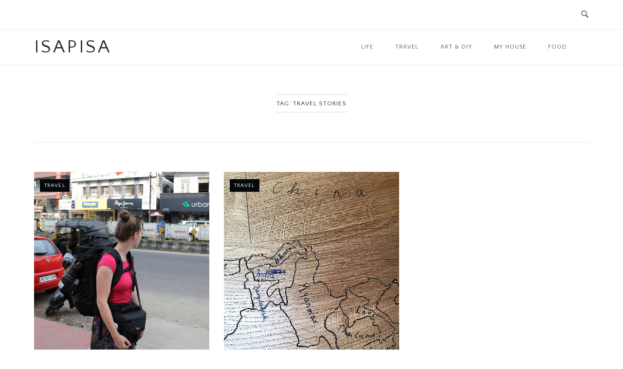

--- FILE ---
content_type: text/html; charset=UTF-8
request_url: https://www.isapisa.com/tag/travel-stories/
body_size: 8867
content:
<!DOCTYPE html>
<html lang="en-GB">
<head>
<meta charset="UTF-8">
<meta name="viewport" content="width=device-width, initial-scale=1">
<link rel="profile" href="http://gmpg.org/xfn/11">
<link rel="pingback" href="https://www.isapisa.com/wp/xmlrpc.php">

<title>travel stories &#8211; isapisa</title>
<meta name='robots' content='max-image-preview:large' />
<link rel='dns-prefetch' href='//fonts.googleapis.com' />
<link rel="alternate" type="application/rss+xml" title="isapisa &raquo; Feed" href="https://www.isapisa.com/feed/" />
<link rel="alternate" type="application/rss+xml" title="isapisa &raquo; Comments Feed" href="https://www.isapisa.com/comments/feed/" />
<link rel="alternate" type="application/rss+xml" title="isapisa &raquo; travel stories Tag Feed" href="https://www.isapisa.com/tag/travel-stories/feed/" />
<script type="text/javascript">
window._wpemojiSettings = {"baseUrl":"https:\/\/s.w.org\/images\/core\/emoji\/14.0.0\/72x72\/","ext":".png","svgUrl":"https:\/\/s.w.org\/images\/core\/emoji\/14.0.0\/svg\/","svgExt":".svg","source":{"concatemoji":"https:\/\/www.isapisa.com\/wp\/wp-includes\/js\/wp-emoji-release.min.js?ver=6.3.1"}};
/*! This file is auto-generated */
!function(i,n){var o,s,e;function c(e){try{var t={supportTests:e,timestamp:(new Date).valueOf()};sessionStorage.setItem(o,JSON.stringify(t))}catch(e){}}function p(e,t,n){e.clearRect(0,0,e.canvas.width,e.canvas.height),e.fillText(t,0,0);var t=new Uint32Array(e.getImageData(0,0,e.canvas.width,e.canvas.height).data),r=(e.clearRect(0,0,e.canvas.width,e.canvas.height),e.fillText(n,0,0),new Uint32Array(e.getImageData(0,0,e.canvas.width,e.canvas.height).data));return t.every(function(e,t){return e===r[t]})}function u(e,t,n){switch(t){case"flag":return n(e,"\ud83c\udff3\ufe0f\u200d\u26a7\ufe0f","\ud83c\udff3\ufe0f\u200b\u26a7\ufe0f")?!1:!n(e,"\ud83c\uddfa\ud83c\uddf3","\ud83c\uddfa\u200b\ud83c\uddf3")&&!n(e,"\ud83c\udff4\udb40\udc67\udb40\udc62\udb40\udc65\udb40\udc6e\udb40\udc67\udb40\udc7f","\ud83c\udff4\u200b\udb40\udc67\u200b\udb40\udc62\u200b\udb40\udc65\u200b\udb40\udc6e\u200b\udb40\udc67\u200b\udb40\udc7f");case"emoji":return!n(e,"\ud83e\udef1\ud83c\udffb\u200d\ud83e\udef2\ud83c\udfff","\ud83e\udef1\ud83c\udffb\u200b\ud83e\udef2\ud83c\udfff")}return!1}function f(e,t,n){var r="undefined"!=typeof WorkerGlobalScope&&self instanceof WorkerGlobalScope?new OffscreenCanvas(300,150):i.createElement("canvas"),a=r.getContext("2d",{willReadFrequently:!0}),o=(a.textBaseline="top",a.font="600 32px Arial",{});return e.forEach(function(e){o[e]=t(a,e,n)}),o}function t(e){var t=i.createElement("script");t.src=e,t.defer=!0,i.head.appendChild(t)}"undefined"!=typeof Promise&&(o="wpEmojiSettingsSupports",s=["flag","emoji"],n.supports={everything:!0,everythingExceptFlag:!0},e=new Promise(function(e){i.addEventListener("DOMContentLoaded",e,{once:!0})}),new Promise(function(t){var n=function(){try{var e=JSON.parse(sessionStorage.getItem(o));if("object"==typeof e&&"number"==typeof e.timestamp&&(new Date).valueOf()<e.timestamp+604800&&"object"==typeof e.supportTests)return e.supportTests}catch(e){}return null}();if(!n){if("undefined"!=typeof Worker&&"undefined"!=typeof OffscreenCanvas&&"undefined"!=typeof URL&&URL.createObjectURL&&"undefined"!=typeof Blob)try{var e="postMessage("+f.toString()+"("+[JSON.stringify(s),u.toString(),p.toString()].join(",")+"));",r=new Blob([e],{type:"text/javascript"}),a=new Worker(URL.createObjectURL(r),{name:"wpTestEmojiSupports"});return void(a.onmessage=function(e){c(n=e.data),a.terminate(),t(n)})}catch(e){}c(n=f(s,u,p))}t(n)}).then(function(e){for(var t in e)n.supports[t]=e[t],n.supports.everything=n.supports.everything&&n.supports[t],"flag"!==t&&(n.supports.everythingExceptFlag=n.supports.everythingExceptFlag&&n.supports[t]);n.supports.everythingExceptFlag=n.supports.everythingExceptFlag&&!n.supports.flag,n.DOMReady=!1,n.readyCallback=function(){n.DOMReady=!0}}).then(function(){return e}).then(function(){var e;n.supports.everything||(n.readyCallback(),(e=n.source||{}).concatemoji?t(e.concatemoji):e.wpemoji&&e.twemoji&&(t(e.twemoji),t(e.wpemoji)))}))}((window,document),window._wpemojiSettings);
</script>
<style type="text/css">
img.wp-smiley,
img.emoji {
	display: inline !important;
	border: none !important;
	box-shadow: none !important;
	height: 1em !important;
	width: 1em !important;
	margin: 0 0.07em !important;
	vertical-align: -0.1em !important;
	background: none !important;
	padding: 0 !important;
}
</style>
	<link rel='stylesheet' id='wp-block-library-css' href='https://www.isapisa.com/wp/wp-includes/css/dist/block-library/style.min.css?ver=6.3.1' type='text/css' media='all' />
<style id='classic-theme-styles-inline-css' type='text/css'>
/*! This file is auto-generated */
.wp-block-button__link{color:#fff;background-color:#32373c;border-radius:9999px;box-shadow:none;text-decoration:none;padding:calc(.667em + 2px) calc(1.333em + 2px);font-size:1.125em}.wp-block-file__button{background:#32373c;color:#fff;text-decoration:none}
</style>
<style id='global-styles-inline-css' type='text/css'>
body{--wp--preset--color--black: #000000;--wp--preset--color--cyan-bluish-gray: #abb8c3;--wp--preset--color--white: #ffffff;--wp--preset--color--pale-pink: #f78da7;--wp--preset--color--vivid-red: #cf2e2e;--wp--preset--color--luminous-vivid-orange: #ff6900;--wp--preset--color--luminous-vivid-amber: #fcb900;--wp--preset--color--light-green-cyan: #7bdcb5;--wp--preset--color--vivid-green-cyan: #00d084;--wp--preset--color--pale-cyan-blue: #8ed1fc;--wp--preset--color--vivid-cyan-blue: #0693e3;--wp--preset--color--vivid-purple: #9b51e0;--wp--preset--gradient--vivid-cyan-blue-to-vivid-purple: linear-gradient(135deg,rgba(6,147,227,1) 0%,rgb(155,81,224) 100%);--wp--preset--gradient--light-green-cyan-to-vivid-green-cyan: linear-gradient(135deg,rgb(122,220,180) 0%,rgb(0,208,130) 100%);--wp--preset--gradient--luminous-vivid-amber-to-luminous-vivid-orange: linear-gradient(135deg,rgba(252,185,0,1) 0%,rgba(255,105,0,1) 100%);--wp--preset--gradient--luminous-vivid-orange-to-vivid-red: linear-gradient(135deg,rgba(255,105,0,1) 0%,rgb(207,46,46) 100%);--wp--preset--gradient--very-light-gray-to-cyan-bluish-gray: linear-gradient(135deg,rgb(238,238,238) 0%,rgb(169,184,195) 100%);--wp--preset--gradient--cool-to-warm-spectrum: linear-gradient(135deg,rgb(74,234,220) 0%,rgb(151,120,209) 20%,rgb(207,42,186) 40%,rgb(238,44,130) 60%,rgb(251,105,98) 80%,rgb(254,248,76) 100%);--wp--preset--gradient--blush-light-purple: linear-gradient(135deg,rgb(255,206,236) 0%,rgb(152,150,240) 100%);--wp--preset--gradient--blush-bordeaux: linear-gradient(135deg,rgb(254,205,165) 0%,rgb(254,45,45) 50%,rgb(107,0,62) 100%);--wp--preset--gradient--luminous-dusk: linear-gradient(135deg,rgb(255,203,112) 0%,rgb(199,81,192) 50%,rgb(65,88,208) 100%);--wp--preset--gradient--pale-ocean: linear-gradient(135deg,rgb(255,245,203) 0%,rgb(182,227,212) 50%,rgb(51,167,181) 100%);--wp--preset--gradient--electric-grass: linear-gradient(135deg,rgb(202,248,128) 0%,rgb(113,206,126) 100%);--wp--preset--gradient--midnight: linear-gradient(135deg,rgb(2,3,129) 0%,rgb(40,116,252) 100%);--wp--preset--font-size--small: 13px;--wp--preset--font-size--medium: 20px;--wp--preset--font-size--large: 36px;--wp--preset--font-size--x-large: 42px;--wp--preset--spacing--20: 0.44rem;--wp--preset--spacing--30: 0.67rem;--wp--preset--spacing--40: 1rem;--wp--preset--spacing--50: 1.5rem;--wp--preset--spacing--60: 2.25rem;--wp--preset--spacing--70: 3.38rem;--wp--preset--spacing--80: 5.06rem;--wp--preset--shadow--natural: 6px 6px 9px rgba(0, 0, 0, 0.2);--wp--preset--shadow--deep: 12px 12px 50px rgba(0, 0, 0, 0.4);--wp--preset--shadow--sharp: 6px 6px 0px rgba(0, 0, 0, 0.2);--wp--preset--shadow--outlined: 6px 6px 0px -3px rgba(255, 255, 255, 1), 6px 6px rgba(0, 0, 0, 1);--wp--preset--shadow--crisp: 6px 6px 0px rgba(0, 0, 0, 1);}:where(.is-layout-flex){gap: 0.5em;}:where(.is-layout-grid){gap: 0.5em;}body .is-layout-flow > .alignleft{float: left;margin-inline-start: 0;margin-inline-end: 2em;}body .is-layout-flow > .alignright{float: right;margin-inline-start: 2em;margin-inline-end: 0;}body .is-layout-flow > .aligncenter{margin-left: auto !important;margin-right: auto !important;}body .is-layout-constrained > .alignleft{float: left;margin-inline-start: 0;margin-inline-end: 2em;}body .is-layout-constrained > .alignright{float: right;margin-inline-start: 2em;margin-inline-end: 0;}body .is-layout-constrained > .aligncenter{margin-left: auto !important;margin-right: auto !important;}body .is-layout-constrained > :where(:not(.alignleft):not(.alignright):not(.alignfull)){max-width: var(--wp--style--global--content-size);margin-left: auto !important;margin-right: auto !important;}body .is-layout-constrained > .alignwide{max-width: var(--wp--style--global--wide-size);}body .is-layout-flex{display: flex;}body .is-layout-flex{flex-wrap: wrap;align-items: center;}body .is-layout-flex > *{margin: 0;}body .is-layout-grid{display: grid;}body .is-layout-grid > *{margin: 0;}:where(.wp-block-columns.is-layout-flex){gap: 2em;}:where(.wp-block-columns.is-layout-grid){gap: 2em;}:where(.wp-block-post-template.is-layout-flex){gap: 1.25em;}:where(.wp-block-post-template.is-layout-grid){gap: 1.25em;}.has-black-color{color: var(--wp--preset--color--black) !important;}.has-cyan-bluish-gray-color{color: var(--wp--preset--color--cyan-bluish-gray) !important;}.has-white-color{color: var(--wp--preset--color--white) !important;}.has-pale-pink-color{color: var(--wp--preset--color--pale-pink) !important;}.has-vivid-red-color{color: var(--wp--preset--color--vivid-red) !important;}.has-luminous-vivid-orange-color{color: var(--wp--preset--color--luminous-vivid-orange) !important;}.has-luminous-vivid-amber-color{color: var(--wp--preset--color--luminous-vivid-amber) !important;}.has-light-green-cyan-color{color: var(--wp--preset--color--light-green-cyan) !important;}.has-vivid-green-cyan-color{color: var(--wp--preset--color--vivid-green-cyan) !important;}.has-pale-cyan-blue-color{color: var(--wp--preset--color--pale-cyan-blue) !important;}.has-vivid-cyan-blue-color{color: var(--wp--preset--color--vivid-cyan-blue) !important;}.has-vivid-purple-color{color: var(--wp--preset--color--vivid-purple) !important;}.has-black-background-color{background-color: var(--wp--preset--color--black) !important;}.has-cyan-bluish-gray-background-color{background-color: var(--wp--preset--color--cyan-bluish-gray) !important;}.has-white-background-color{background-color: var(--wp--preset--color--white) !important;}.has-pale-pink-background-color{background-color: var(--wp--preset--color--pale-pink) !important;}.has-vivid-red-background-color{background-color: var(--wp--preset--color--vivid-red) !important;}.has-luminous-vivid-orange-background-color{background-color: var(--wp--preset--color--luminous-vivid-orange) !important;}.has-luminous-vivid-amber-background-color{background-color: var(--wp--preset--color--luminous-vivid-amber) !important;}.has-light-green-cyan-background-color{background-color: var(--wp--preset--color--light-green-cyan) !important;}.has-vivid-green-cyan-background-color{background-color: var(--wp--preset--color--vivid-green-cyan) !important;}.has-pale-cyan-blue-background-color{background-color: var(--wp--preset--color--pale-cyan-blue) !important;}.has-vivid-cyan-blue-background-color{background-color: var(--wp--preset--color--vivid-cyan-blue) !important;}.has-vivid-purple-background-color{background-color: var(--wp--preset--color--vivid-purple) !important;}.has-black-border-color{border-color: var(--wp--preset--color--black) !important;}.has-cyan-bluish-gray-border-color{border-color: var(--wp--preset--color--cyan-bluish-gray) !important;}.has-white-border-color{border-color: var(--wp--preset--color--white) !important;}.has-pale-pink-border-color{border-color: var(--wp--preset--color--pale-pink) !important;}.has-vivid-red-border-color{border-color: var(--wp--preset--color--vivid-red) !important;}.has-luminous-vivid-orange-border-color{border-color: var(--wp--preset--color--luminous-vivid-orange) !important;}.has-luminous-vivid-amber-border-color{border-color: var(--wp--preset--color--luminous-vivid-amber) !important;}.has-light-green-cyan-border-color{border-color: var(--wp--preset--color--light-green-cyan) !important;}.has-vivid-green-cyan-border-color{border-color: var(--wp--preset--color--vivid-green-cyan) !important;}.has-pale-cyan-blue-border-color{border-color: var(--wp--preset--color--pale-cyan-blue) !important;}.has-vivid-cyan-blue-border-color{border-color: var(--wp--preset--color--vivid-cyan-blue) !important;}.has-vivid-purple-border-color{border-color: var(--wp--preset--color--vivid-purple) !important;}.has-vivid-cyan-blue-to-vivid-purple-gradient-background{background: var(--wp--preset--gradient--vivid-cyan-blue-to-vivid-purple) !important;}.has-light-green-cyan-to-vivid-green-cyan-gradient-background{background: var(--wp--preset--gradient--light-green-cyan-to-vivid-green-cyan) !important;}.has-luminous-vivid-amber-to-luminous-vivid-orange-gradient-background{background: var(--wp--preset--gradient--luminous-vivid-amber-to-luminous-vivid-orange) !important;}.has-luminous-vivid-orange-to-vivid-red-gradient-background{background: var(--wp--preset--gradient--luminous-vivid-orange-to-vivid-red) !important;}.has-very-light-gray-to-cyan-bluish-gray-gradient-background{background: var(--wp--preset--gradient--very-light-gray-to-cyan-bluish-gray) !important;}.has-cool-to-warm-spectrum-gradient-background{background: var(--wp--preset--gradient--cool-to-warm-spectrum) !important;}.has-blush-light-purple-gradient-background{background: var(--wp--preset--gradient--blush-light-purple) !important;}.has-blush-bordeaux-gradient-background{background: var(--wp--preset--gradient--blush-bordeaux) !important;}.has-luminous-dusk-gradient-background{background: var(--wp--preset--gradient--luminous-dusk) !important;}.has-pale-ocean-gradient-background{background: var(--wp--preset--gradient--pale-ocean) !important;}.has-electric-grass-gradient-background{background: var(--wp--preset--gradient--electric-grass) !important;}.has-midnight-gradient-background{background: var(--wp--preset--gradient--midnight) !important;}.has-small-font-size{font-size: var(--wp--preset--font-size--small) !important;}.has-medium-font-size{font-size: var(--wp--preset--font-size--medium) !important;}.has-large-font-size{font-size: var(--wp--preset--font-size--large) !important;}.has-x-large-font-size{font-size: var(--wp--preset--font-size--x-large) !important;}
.wp-block-navigation a:where(:not(.wp-element-button)){color: inherit;}
:where(.wp-block-post-template.is-layout-flex){gap: 1.25em;}:where(.wp-block-post-template.is-layout-grid){gap: 1.25em;}
:where(.wp-block-columns.is-layout-flex){gap: 2em;}:where(.wp-block-columns.is-layout-grid){gap: 2em;}
.wp-block-pullquote{font-size: 1.5em;line-height: 1.6;}
</style>
<link rel='stylesheet' id='siteorigin-unwind-style-css' href='https://www.isapisa.com/app/themes/siteorigin-unwind/style.min.css?ver=1.9.12' type='text/css' media='all' />
<link rel='stylesheet' id='siteorigin-google-web-fonts-css' href='https://fonts.googleapis.com/css?family=Quattrocento+Sans%3Aregular&#038;subset=latin&#038;display=block&#038;ver=6.3.1' type='text/css' media='all' />
<script type='text/javascript' src='https://www.isapisa.com/wp/wp-includes/js/jquery/jquery.min.js?ver=3.7.0' id='jquery-core-js'></script>
<script type='text/javascript' src='https://www.isapisa.com/wp/wp-includes/js/jquery/jquery-migrate.min.js?ver=3.4.1' id='jquery-migrate-js'></script>
<link rel="https://api.w.org/" href="https://www.isapisa.com/wp-json/" /><link rel="alternate" type="application/json" href="https://www.isapisa.com/wp-json/wp/v2/tags/456" /><link rel="EditURI" type="application/rsd+xml" title="RSD" href="https://www.isapisa.com/wp/xmlrpc.php?rsd" />
<meta name="generator" content="WordPress 6.3.1" />
				<style type="text/css" id="siteorigin-unwind-settings-custom" data-siteorigin-settings="true">
					/* style */ body,button,input,select,textarea { color: #565656; font-family: "Helvetica Neue", sans-serif; font-weight: normal;  } h1,h2,h3,h4,h5,h6 { font-family: "Helvetica Neue", sans-serif; font-weight: bold;  } blockquote { border-left: 3px solid #0f4b81; } abbr,acronym { border-bottom: 1px dotted #565656; } table { font-family: "Quattrocento Sans", sans-serif; font-weight: normal;  }  .button,#page #infinite-handle span button,button,input[type=button],input[type=reset],input[type=submit],.woocommerce #respond input#submit,.woocommerce a.button,.woocommerce button.button,.woocommerce input.button,.woocommerce.single-product .cart button { font-family: "Quattrocento Sans", sans-serif; font-weight: normal;  } .button:hover,#page #infinite-handle span button:hover,button:hover,input[type=button]:hover,input[type=reset]:hover,input[type=submit]:hover,.woocommerce #respond input#submit:hover,.woocommerce a.button:hover,.woocommerce button.button:hover,.woocommerce input.button:hover,.woocommerce.single-product .cart button:hover { border-color: #0f4b81; color: #0f4b81; } .button:active,#page #infinite-handle span button:active,.button:focus,#page #infinite-handle span button:focus,button:active,button:focus,input[type=button]:active,input[type=button]:focus,input[type=reset]:active,input[type=reset]:focus,input[type=submit]:active,input[type=submit]:focus,.woocommerce #respond input#submit:active,.woocommerce #respond input#submit:focus,.woocommerce a.button:active,.woocommerce a.button:focus,.woocommerce button.button:active,.woocommerce button.button:focus,.woocommerce input.button:active,.woocommerce input.button:focus,.woocommerce.single-product .cart button:active,.woocommerce.single-product .cart button:focus { border-color: #0f4b81; color: #0f4b81; } input[type=text],input[type=email],input[type=url],input[type=password],input[type=search],input[type=number],input[type=tel],input[type=range],input[type=date],input[type=month],input[type=week],input[type=time],input[type=datetime],input[type=datetime-local],input[type=color],textarea { color: #939393; } input[type=text]:focus,input[type=email]:focus,input[type=url]:focus,input[type=password]:focus,input[type=search]:focus,input[type=number]:focus,input[type=tel]:focus,input[type=range]:focus,input[type=date]:focus,input[type=month]:focus,input[type=week]:focus,input[type=time]:focus,input[type=datetime]:focus,input[type=datetime-local]:focus,input[type=color]:focus,textarea:focus { color: #565656; } a { color: #0f4b81; } a:hover,a:focus { color: #6996c8; } .main-navigation > div ul ul a { font-family: "Helvetica Neue", sans-serif; font-weight: normal;  } .main-navigation > div li a { color: #565656; font-family: "Quattrocento Sans", sans-serif; font-weight: normal;  }  .search-toggle .open .svg-icon-search path { fill: #565656; } .search-toggle .close .svg-icon-close path { fill: #565656; } .menu-toggle .svg-icon-menu path { fill: #565656; } #mobile-navigation ul li a { color: #565656; font-family: "Quattrocento Sans", sans-serif; font-weight: normal;  } #mobile-navigation ul li .dropdown-toggle .svg-icon-submenu path { fill: #565656; } .comment-navigation a,.posts-navigation a,.post-navigation a { color: #565656; } .comment-navigation a:hover,.posts-navigation a:hover,.post-navigation a:hover { border-color: #0f4b81; color: #0f4b81; } .posts-navigation .nav-links,.comment-navigation .nav-links { font-family: {"font":"Quattrocento Sans","webfont":true,"category":"sans-serif","variant":"regular","subset":"latin"} !important; } .pagination .page-numbers { color: #565656; } .pagination .page-numbers:hover { background: #0f4b81; border-color: #0f4b81; } .pagination .dots:hover { color: #565656; } .pagination .current { background: #0f4b81; border-color: #0f4b81; } .pagination .next,.pagination .prev { font-family: "Quattrocento Sans", sans-serif; font-weight: normal;  } .post-navigation { font-family: "Helvetica Neue", sans-serif; font-weight: normal;  } .post-navigation a { color: #565656; } .post-navigation a:hover { color: #0f4b81; } .post-navigation a .sub-title { color: #939393; font-family: "Quattrocento Sans", sans-serif; font-weight: normal;  } .breadcrumbs,.woocommerce .woocommerce-breadcrumb { color: #939393; font-family: "Quattrocento Sans", sans-serif; font-weight: normal;  }  .breadcrumbs a:hover,.woocommerce .woocommerce-breadcrumb a:hover { color: #0f4b81; } .breadcrumbs .breadcrumb_last,.woocommerce .woocommerce-breadcrumb .breadcrumb_last { color: #939393; } #secondary .widget .widget-title,#colophon .widget .widget-title,#masthead-widgets .widget .widget-title { color: #565656; } #secondary .widget a,#colophon .widget a,#masthead-widgets .widget a { color: #565656; } #secondary .widget a:hover,#colophon .widget a:hover,#masthead-widgets .widget a:hover { color: #0f4b81; } .widget_categories { color: #939393; } .widget_categories a { color: #565656; }  .widget #wp-calendar caption { font-family: "Helvetica Neue", sans-serif; font-weight: normal;  } .calendar_wrap .wp-calendar-nav a { color: #0f4b81; } .calendar_wrap .wp-calendar-nav a:hover { color: #6996c8; } .widget_recent_entries .post-date { color: #939393; } .recent-posts-extended h3 { color: #565656; }  .recent-posts-extended time { color: #939393; } #secondary .widget_search .search-form button[type=submit] svg,#colophon .widget_search .search-form button[type=submit] svg,#masthead-widgets .widget_search .search-form button[type=submit] svg { fill: #565656; } #page .widget_tag_cloud a { color: #565656; } #page .widget_tag_cloud a:hover { background: #0f4b81; border-color: #0f4b81; } #masthead { margin-bottom: 60px; }    #masthead .site-branding { padding: 30px 0; } #masthead .site-branding .site-title { font-family: "Quattrocento Sans", sans-serif; font-weight: normal;  }  .header-design-4 #masthead .site-branding { padding: calc( 30px / 2) 0; } #masthead #masthead-widgets { margin: 30px auto; } #fullscreen-search h3 { color: #565656; font-family: "Quattrocento Sans", sans-serif; font-weight: normal;  } #fullscreen-search form input[type=search] { color: #565656; } #fullscreen-search form button[type=submit] svg { fill: #939393; }    .entry-meta { font-family: "Quattrocento Sans", sans-serif; font-weight: normal;  } .entry-meta span { color: #939393; } .entry-meta span a:hover { color: #0f4b81; }  .entry-title a:hover { color: #565656; } .more-link-wrapper .more-text { font-family: "Quattrocento Sans", sans-serif; font-weight: normal;  } .more-link:hover .more-text { border: 2px solid #0f4b81; color: #0f4b81; } .page-links .page-links-title { color: #565656; } .page-links .post-page-numbers { color: #565656; } .page-links .post-page-numbers:hover,.page-links .post-page-numbers.current { border-color: #0f4b81; color: #0f4b81; } .tags-list a { color: #565656; } .tags-list a:hover { background: #565656; } .blog-layout-grid .archive-entry .entry-thumbnail .thumbnail-meta a,.blog-layout-grid .archive-entry .entry-thumbnail .thumbnail-meta span { font-family: "Quattrocento Sans", sans-serif; font-weight: normal;  } .blog-layout-grid .archive-entry .more-link .more-text { color: #0f4b81; font-family: "Helvetica Neue", sans-serif; font-weight: normal;  } .blog-layout-grid .archive-entry .more-link .more-text:hover { color: #565656; } .blog-layout-masonry .archive-entry .entry-thumbnail .thumbnail-meta a,.blog-layout-masonry .archive-entry .entry-thumbnail .thumbnail-meta span { font-family: "Quattrocento Sans", sans-serif; font-weight: normal;  } .blog-layout-masonry .archive-entry .more-link .more-text { color: #0f4b81; font-family: "Helvetica Neue", sans-serif; font-weight: normal;  } .blog-layout-masonry .archive-entry .more-link .more-text:hover { color: #565656; } .blog-layout-alternate .archive-entry .entry-thumbnail .thumbnail-meta a,.blog-layout-alternate .archive-entry .entry-thumbnail .thumbnail-meta span { font-family: "Quattrocento Sans", sans-serif; font-weight: normal;  } .blog-layout-alternate .archive-entry .entry-content .more-link .more-text { color: #0f4b81; font-family: "Helvetica Neue", sans-serif; font-weight: normal;  } .blog-layout-alternate .archive-entry .entry-content .more-link .more-text:hover { color: #565656; } .blog-layout-offset .archive-entry .entry-header .entry-time { color: #939393; font-family: "Quattrocento Sans", sans-serif; font-weight: normal;  } .blog-layout-offset .archive-entry .entry-offset .meta-text { color: #939393; }  .blog-layout-offset .archive-entry .entry-offset a:hover { color: #565656; } .archive .container > .page-header,.search .container > .page-header { margin-bottom: 60px; } .archive .container > .page-header .page-title,.search .container > .page-header .page-title { font-family: "Quattrocento Sans", sans-serif; font-weight: normal;  }  .content-area .search-form button[type=submit] svg { fill: #565656; } .yarpp-related ol li .related-post-title:hover,.related-posts-section ol li .related-post-title:hover { color: #565656; } .yarpp-related ol li .related-post-date,.related-posts-section ol li .related-post-date { color: #939393; } .author-box .author-description { color: #565656; }  .author-box .author-description .post-author-title a:hover { color: #565656; } .portfolio-filter-terms button { color: #939393; }   .entry-thumbnail:hover .entry-overlay { border: 2px solid #939393; }   .archive-project .entry-project-type { color: #939393; font-family: "Quattrocento Sans", sans-serif; font-weight: normal;  }  .jetpack-portfolio-shortcode .portfolio-entry-title a:hover { color: #565656; } .jetpack-portfolio-shortcode .portfolio-entry-meta { color: #939393; font-family: "Quattrocento Sans", sans-serif; font-weight: normal;  } .jetpack-portfolio-shortcode .portfolio-entry-meta a { color: #939393; } .jetpack-portfolio-shortcode .portfolio-entry-meta a:hover { color: #0f4b81; } .comment-list li.comment { color: #565656; }   .comment-list li.comment .author a:hover { color: #565656; } .comment-list li.comment .date { color: #939393; } .comment-list li.comment .comment-reply-link { font-family: "Quattrocento Sans", sans-serif; font-weight: normal;  } .comment-list li.comment .comment-reply-link:hover { color: #0f4b81; } .comment-reply-title #cancel-comment-reply-link { color: #939393; font-family: "Quattrocento Sans", sans-serif; font-weight: normal;  } .comment-reply-title #cancel-comment-reply-link:hover { color: #0f4b81; }  #commentform .comment-notes a,#commentform .logged-in-as a { color: #565656; }   #colophon .widgets { padding: 50px 0; } #colophon .site-info { color: #565656; }    .site-content #jp-relatedposts .jp-relatedposts-items .jp-relatedposts-post h4 a:hover { color: #565656; } .site-content #jp-relatedposts .jp-relatedposts-items .jp-relatedposts-post p { color: #939393; } @media screen and (max-width: 768px) { .main-navigation .menu-toggle { display: block; } .main-navigation > div, .main-navigation > div ul, .main-navigation .shopping-cart { display: none; } } @media screen and (min-width: 769px) { #mobile-navigation { display: none !important; } .main-navigation > div ul { display: block; } .main-navigation .shopping-cart { display: inline-block; } .main-navigation .menu-toggle { display: none; } }				</style>
				<link rel="icon" href="https://www.isapisa.com/app/uploads/2017/01/cropped-IMG_2791_512x512-32x32.jpg" sizes="32x32" />
<link rel="icon" href="https://www.isapisa.com/app/uploads/2017/01/cropped-IMG_2791_512x512-192x192.jpg" sizes="192x192" />
<link rel="apple-touch-icon" href="https://www.isapisa.com/app/uploads/2017/01/cropped-IMG_2791_512x512-180x180.jpg" />
<meta name="msapplication-TileImage" content="https://www.isapisa.com/app/uploads/2017/01/cropped-IMG_2791_512x512-270x270.jpg" />
		<style type="text/css" id="wp-custom-css">
			.category .page-title {
	display: none;
}
.category .container > .page-header {
	border-bottom: 0;
	margin-bottom: 0;
	padding-bottom: 40px;
}
.header-design-4 .main-navigation {
	padding-right: 45px;
}
.header-design-4 .social-search .search-toggle {
	right: 25px;
	top: 8px;
}
.masonry .entry-content {
	display: none;
}
.aligncenter {
	text-align: center;
}		</style>
		</head>

<body class="archive tag tag-travel-stories tag-456 css3-animations hfeed header-design-4 no-js page-layout-default page-layout-hide-masthead page-layout-hide-footer-widgets sticky-menu">

<div id="page" class="hfeed site">
	<a class="skip-link screen-reader-text" href="#content">Skip to content</a>

			<header id="masthead" class="site-header">

			
				<div class="top-bar">
		<div class="container">

			<div class="social-search">
							</div>

							<button id="search-button" class="search-toggle" aria-label="Open Search">
					<span class="open">				<svg version="1.1" class="svg-icon-search" xmlns="http://www.w3.org/2000/svg" xmlns:xlink="http://www.w3.org/1999/xlink" width="32" height="32" viewBox="0 0 32 32">
					<path d="M20.943 4.619c-4.5-4.5-11.822-4.5-16.321 0-4.498 4.5-4.498 11.822 0 16.319 4.007 4.006 10.247 4.435 14.743 1.308 0.095 0.447 0.312 0.875 0.659 1.222l6.553 6.55c0.953 0.955 2.496 0.955 3.447 0 0.953-0.951 0.953-2.495 0-3.447l-6.553-6.551c-0.347-0.349-0.774-0.565-1.222-0.658 3.13-4.495 2.7-10.734-1.307-14.743zM18.874 18.871c-3.359 3.357-8.825 3.357-12.183 0-3.357-3.359-3.357-8.825 0-12.184 3.358-3.359 8.825-3.359 12.183 0s3.359 8.825 0 12.184z"></path>
				</svg>
			</span>
					<span class="close">				<svg version="1.1" class="svg-icon-close" xmlns="http://www.w3.org/2000/svg" width="15.56" height="15.562" viewBox="0 0 15.56 15.562">
					<path id="icon_close" data-name="icon close" class="cls-1" d="M1367.53,39.407l-2.12,2.121-5.66-5.657-5.66,5.657-2.12-2.121,5.66-5.657-5.66-5.657,2.12-2.122,5.66,5.657,5.66-5.657,2.12,2.122-5.66,5.657Z" transform="translate(-1351.97 -25.969)"/>
				</svg>
			</span>
				</button>
			
		</div><!-- .container -->

					<div id="fullscreen-search">
				
<div class="container">
	<h3>Search Site</h3>
	<form id="fullscreen-search-form" method="get" action="https://www.isapisa.com">
		<input type="search" name="s" aria-label="Search for" placeholder="Type and hit enter to search" value="" />
		<button type="submit" aria-label="Search">
							<svg version="1.1" class="svg-icon-fullscreen-search" xmlns="http://www.w3.org/2000/svg" xmlns:xlink="http://www.w3.org/1999/xlink" width="32" height="32" viewBox="0 0 32 32">
					<path d="M20.943 4.619c-4.5-4.5-11.822-4.5-16.321 0-4.498 4.5-4.498 11.822 0 16.319 4.007 4.006 10.247 4.435 14.743 1.308 0.095 0.447 0.312 0.875 0.659 1.222l6.553 6.55c0.953 0.955 2.496 0.955 3.447 0 0.953-0.951 0.953-2.495 0-3.447l-6.553-6.551c-0.347-0.349-0.774-0.565-1.222-0.658 3.13-4.495 2.7-10.734-1.307-14.743zM18.874 18.871c-3.359 3.357-8.825 3.357-12.183 0-3.357-3.359-3.357-8.825 0-12.184 3.358-3.359 8.825-3.359 12.183 0s3.359 8.825 0 12.184z"></path>
				</svg>
										<svg version="1.1" class="svg-icon-search" xmlns="http://www.w3.org/2000/svg" xmlns:xlink="http://www.w3.org/1999/xlink" width="32" height="32" viewBox="0 0 32 32">
				  <path id="icon_loading" data-name="icon loading" class="cls-1" d="M13,26A13,13,0,1,1,26,13,13,13,0,0,1,13,26ZM13,4a9,9,0,1,0,4.88,16.551,1.925,1.925,0,0,1-.466-0.308l-5.656-5.657a2.006,2.006,0,0,1,0-2.828h0a2.006,2.006,0,0,1,2.828,0l5.656,5.657a1.926,1.926,0,0,1,.309.466A8.987,8.987,0,0,0,13,4Z"/>
				</svg>
						</button>
	</form>
</div><!-- .container -->
			</div>
			</div><!-- .top-bar -->

<div class="main-navigation-bar sticky-bar sticky-menu">
	<div class="container">
		<div class="site-branding">
						<p class="site-title"><a href="https://www.isapisa.com/" rel="home">isapisa</a></p>
								</div><!-- .site-branding -->
			<nav id="site-navigation" class="main-navigation">
							<button id="mobile-menu-button" class="menu-toggle" aria-controls="primary-menu" aria-expanded="false">				<svg version="1.1" class="svg-icon-menu" xmlns="http://www.w3.org/2000/svg" xmlns:xlink="http://www.w3.org/1999/xlink" width="27" height="32" viewBox="0 0 27 32">
					<path d="M27.429 24v2.286q0 0.464-0.339 0.804t-0.804 0.339h-25.143q-0.464 0-0.804-0.339t-0.339-0.804v-2.286q0-0.464 0.339-0.804t0.804-0.339h25.143q0.464 0 0.804 0.339t0.339 0.804zM27.429 14.857v2.286q0 0.464-0.339 0.804t-0.804 0.339h-25.143q-0.464 0-0.804-0.339t-0.339-0.804v-2.286q0-0.464 0.339-0.804t0.804-0.339h25.143q0.464 0 0.804 0.339t0.339 0.804zM27.429 5.714v2.286q0 0.464-0.339 0.804t-0.804 0.339h-25.143q-0.464 0-0.804-0.339t-0.339-0.804v-2.286q0-0.464 0.339-0.804t0.804-0.339h25.143q0.464 0 0.804 0.339t0.339 0.804z"></path>
				</svg>
			</button>
				<div class="menu-main-menu-container"><ul id="primary-menu" class="menu"><li id="menu-item-545" class="menu-item menu-item-type-taxonomy menu-item-object-category menu-item-545"><a href="https://www.isapisa.com/category/life/">Life</a></li>
<li id="menu-item-857" class="menu-item menu-item-type-taxonomy menu-item-object-category menu-item-857"><a href="https://www.isapisa.com/category/travel/">Travel</a></li>
<li id="menu-item-547" class="menu-item menu-item-type-taxonomy menu-item-object-category menu-item-547"><a href="https://www.isapisa.com/category/art-diy/">Art &#038; DIY</a></li>
<li id="menu-item-2014" class="menu-item menu-item-type-taxonomy menu-item-object-category menu-item-2014"><a href="https://www.isapisa.com/category/my-house/">My House</a></li>
<li id="menu-item-803" class="menu-item menu-item-type-taxonomy menu-item-object-category menu-item-803"><a href="https://www.isapisa.com/category/food/">Food</a></li>
</ul></div>			</nav><!-- #site-navigation -->
	<div id="mobile-navigation"></div>
		</div><!-- .container -->
</div>

		</header><!-- #masthead -->
	
	<div id="content" class="site-content">
		<div class="container">

			<header class="page-header">
			<h1 class="page-title"><span class="page-title-text">Tag: <span>travel stories</span></span></h1>		</header><!-- .page-header -->
	
	
	<div id="primary" class="content-area">

		<main id="main" class="site-main">

			

	<div class="blog-layout-masonry">
		
<article id="post-1294" class="archive-entry post-1294 post type-post status-publish format-standard has-post-thumbnail hentry category-travel tag-australia tag-cambodia tag-indonesia tag-list tag-myanmar tag-nepal tag-new-zealand tag-packing tag-planning tag-singapore tag-south-east-asia tag-thailand tag-travel tag-travel-stories tag-vietnam">

	<div class="masonry-entry-content">

					<div class="entry-thumbnail">
									<a href="https://www.isapisa.com/2018/03/29/travel-planning-the-packing-list/">
						<img width="680" height="728" src="https://www.isapisa.com/app/uploads/2018/03/2018-03-29-Travel-Stories-The-Packing-List.jpg" class="aligncenter wp-post-image" alt="travel planning - the packing list" decoding="async" fetchpriority="high" srcset="https://www.isapisa.com/app/uploads/2018/03/2018-03-29-Travel-Stories-The-Packing-List-280x300.jpg 280w, https://www.isapisa.com/app/uploads/2018/03/2018-03-29-Travel-Stories-The-Packing-List.jpg 680w" sizes="(max-width: 680px) 100vw, 680px" />					</a>
				
				<div class="thumbnail-meta"><a href="https://www.isapisa.com/category/travel/">Travel</a></div>			</div>
		
		<header class="entry-header">
							<div class="entry-meta">
					
		
					<span class="entry-date">
				<a href="https://www.isapisa.com/2018/03/29/travel-planning-the-packing-list/" title="Travel planning &#8211; the packing list">					29 March 2018				</a>			</span>
		
		
		<span class="entry-comments"><a href="https://www.isapisa.com/2018/03/29/travel-planning-the-packing-list/#comments">15 Comments</a></span>
					</div><!-- .entry-meta -->
			
			<h2 class="entry-title"><a href="https://www.isapisa.com/2018/03/29/travel-planning-the-packing-list/" rel="bookmark">Travel planning &#8211; the packing list</a></h2>		</header><!-- .entry-header -->

		<div class="entry-content">
			&hellip;		</div><!-- .entry-content -->

	</div>

</article>

<article id="post-1192" class="archive-entry post-1192 post type-post status-publish format-standard has-post-thumbnail hentry category-travel tag-398 tag-asia tag-australia tag-cambodia tag-indonesia tag-life tag-myanmar tag-nepal tag-new-zealand tag-papua tag-planning tag-south-east-asia tag-thailand tag-travel-stories tag-travels tag-trip tag-vietnam">

	<div class="masonry-entry-content">

					<div class="entry-thumbnail">
									<a href="https://www.isapisa.com/2018/01/14/travel-planning-101/">
						<img width="600" height="800" src="https://www.isapisa.com/app/uploads/2018/01/2018-01-14-Travel-planning-101.jpg" class="aligncenter wp-post-image" alt="Travel planning 101" decoding="async" srcset="https://www.isapisa.com/app/uploads/2018/01/2018-01-14-Travel-planning-101-225x300.jpg 225w, https://www.isapisa.com/app/uploads/2018/01/2018-01-14-Travel-planning-101.jpg 600w" sizes="(max-width: 600px) 100vw, 600px" />					</a>
				
				<div class="thumbnail-meta"><a href="https://www.isapisa.com/category/travel/">Travel</a></div>			</div>
		
		<header class="entry-header">
							<div class="entry-meta">
					
		
					<span class="entry-date">
				<a href="https://www.isapisa.com/2018/01/14/travel-planning-101/" title="Travel Stories &#8211; Travel Planning 101">					14 January 2018				</a>			</span>
		
		
		<span class="entry-comments"><a href="https://www.isapisa.com/2018/01/14/travel-planning-101/#comments">2 Comments</a></span>
					</div><!-- .entry-meta -->
			
			<h2 class="entry-title"><a href="https://www.isapisa.com/2018/01/14/travel-planning-101/" rel="bookmark">Travel Stories &#8211; Travel Planning 101</a></h2>		</header><!-- .entry-header -->

		<div class="entry-content">
			&hellip;		</div><!-- .entry-content -->

	</div>

</article>
	</div>
	
		</main><!-- #main -->
	</div><!-- #primary -->

		</div><!-- .container -->
	</div><!-- #content -->

	<footer id="colophon" class="site-footer footer-active-sidebar">

					<div class="container">
									<div class="widgets widgets-4" aria-label="Footer Sidebar">
						<aside id="custom_html-3" class="widget_text widget widget_custom_html"><h2 class="widget-title heading-strike">About me</h2><div class="textwidget custom-html-widget"><img class="aligncenter wp-image-1926" src="https://www.isapisa.com/app/uploads/2019/04/46645674251_aa375f5ec7_c.jpg" alt="isapisa.com" width="250" />

I take photos, edit videos, make cards and occasionally renovate a house in the south of France.</div></aside>					</div>
								</div>
		
		<div class="site-info">
			<div class="container">
				<span>2026 &copy; isapisa</span><span>Theme by <a href="https://siteorigin.com/">SiteOrigin</a></span>			</div><!-- .container -->
		</div><!-- .site-info -->
	</footer><!-- #colophon -->
</div><!-- #page -->

	<div id="scroll-to-top">
		<span class="screen-reader-text">Scroll to top</span>
					<svg version="1.1" xmlns="http://www.w3.org/2000/svg" width="55" height="32" viewBox="0 0 55 32">
				<path fill="#fff" d="M50.276 32l-22.829-22.829-22.829 22.829-4.553-4.553 27.382-27.415 27.415 27.415z"></path>
			</svg>
				</div>

<script type='text/javascript' src='https://www.isapisa.com/app/themes/siteorigin-unwind/js/jquery.fitvids.min.js?ver=1.1' id='jquery-fitvids-js'></script>
<script type='text/javascript' src='https://www.isapisa.com/app/themes/siteorigin-unwind/js/unwind.min.js?ver=1.9.12' id='siteorigin-unwind-script-js'></script>
<script type='text/javascript' src='https://www.isapisa.com/app/themes/siteorigin-unwind/js/skip-link-focus-fix.min.js?ver=20130115' id='siteorigin-unwind-skip-link-focus-fix-js'></script>
<script type='text/javascript' src='https://www.isapisa.com/wp/wp-includes/js/imagesloaded.min.js?ver=4.1.4' id='imagesloaded-js'></script>
<script type='text/javascript' src='https://www.isapisa.com/wp/wp-includes/js/masonry.min.js?ver=4.2.2' id='masonry-js'></script>
<script type='text/javascript' src='https://www.isapisa.com/wp/wp-includes/js/jquery/jquery.masonry.min.js?ver=3.1.2b' id='jquery-masonry-js'></script>

</body>
</html>


--- FILE ---
content_type: text/css
request_url: https://www.isapisa.com/app/themes/siteorigin-unwind/style.min.css?ver=1.9.12
body_size: 12331
content:
/*!
Theme Name: SiteOrigin Unwind
Author: SiteOrigin
Author URI: https://siteorigin.com/
Theme URI: https://siteorigin.com/theme/unwind/
Description: Unwind is a modern theme for creators. A stunning integrated posts slider, clean lines, and crisp typography make it the perfect canvas for bloggers. Complete WooCommerce integration, usually only found in premium themes, makes Unwind ideal for selling. We know standing out from the crowd is important. Unwind offers four header layouts and five blog layouts, making it easy to create a unique look and feel to suit your brand. Unwind is fully responsive and mobile-ready, it also features a bold full-screen search, smooth back-to-top button, and integrations for all of your favorite plugins like Jetpack Infinite Scroll and Page Builder by SiteOrigin. For assistance, check out our <a href="https://siteorigin.com/unwind-documentation/">theme documentation</a> (https://siteorigin.com/unwind-documentation/) or ask a question on our <a href="https://siteorigin.com/thread/">support forum</a> (https://siteorigin.com/thread/).
Version: 1.9.12
Tested up to: 6.2
Requires at least: 4.7
Requires PHP: 5.6.20
License: GNU General Public License v2 or later
License URI: http://www.gnu.org/licenses/gpl-2.0.html
Text Domain: siteorigin-unwind
Tags: one-column, two-columns, custom-background, custom-colors, custom-header, custom-menu, custom-logo, featured-images, full-width-template, sticky-post, theme-options, translation-ready, blog, e-commerce
*/html{font-family:sans-serif;-webkit-text-size-adjust:100%;-ms-text-size-adjust:100%}body{margin:0}article,aside,details,figcaption,figure,footer,header,main,menu,nav,section,summary{display:block}audio,canvas,progress,video{display:inline-block;vertical-align:baseline}audio:not([controls]){display:none;height:0}[hidden],template{display:none}a{background-color:transparent}abbr[title]{border-bottom:1px dotted}b,strong{font-weight:700}dfn{font-style:italic}h1{font-size:2em;margin:.67em 0}mark{background:#ff0;color:#000}small{font-size:80%}sub,sup{font-size:75%;line-height:0;position:relative;vertical-align:baseline}sup{top:-.5em}sub{bottom:-.25em}img{border:0}svg:not(:root){overflow:hidden}figure{margin:0}hr{box-sizing:content-box;height:0}code,kbd,pre,samp{font-family:monospace,monospace;font-size:1em}button,input,optgroup,select,textarea{color:inherit;font:inherit;margin:0}button{overflow:visible}button,select{text-transform:none}button,html input[type=button],input[type=reset],input[type=submit]{-webkit-appearance:button;cursor:pointer}button[disabled],html input[disabled]{cursor:default}button::-moz-focus-inner,input::-moz-focus-inner{border:0;padding:0}input{line-height:normal}input[type=checkbox],input[type=radio]{box-sizing:border-box;padding:0}input[type=number]::-webkit-inner-spin-button,input[type=number]::-webkit-outer-spin-button{height:auto}input[type=search]{-webkit-appearance:textfield;box-sizing:content-box}input[type=search]::-webkit-search-cancel-button,input[type=search]::-webkit-search-decoration{-webkit-appearance:none}fieldset{border:1px solid silver;margin:0 2px;padding:.35em .625em .75em}legend{border:0;padding:0}textarea{overflow:auto}optgroup{font-weight:700}table{border-collapse:collapse;border-spacing:0}td,th{padding:0}html{font-size:93.75%}body,button,input,select,textarea{color:#626262;font-family:Merriweather,serif;font-size:15px;font-size:1em;-webkit-font-smoothing:subpixel-antialiased;-moz-osx-font-smoothing:auto;font-weight:400;line-height:1.8666}.site-content{-ms-word-wrap:break-word;word-wrap:break-word}h1,h2,h3,h4,h5,h6{color:#2d2d2d;font-family:Merriweather,serif;font-weight:700;margin:1em 0}h1{font-size:34.1328px;font-size:2.1333rem}h2{font-size:29.8656px;font-size:1.8666rem}h3{font-size:25.6px;font-size:1.6rem}h4{font-size:21.3328px;font-size:1.3333rem}h5{font-size:19.2px;font-size:1.2rem}h6{font-size:17.0656px;font-size:1.0666rem}.heading-strike{display:-webkit-box;display:-moz-box;display:box;display:-moz-flex;display:-ms-flexbox;display:flex;box-orient:horizontal;box-direction:normal;-moz-flex-direction:row;flex-direction:row;-ms-flex-direction:row;box-pack:center;-moz-justify-content:center;-ms-justify-content:center;-o-justify-content:center;justify-content:center;-ms-flex-pack:center;text-align:center;text-transform:uppercase}.heading-strike:after,.heading-strike:before{align-self:center;background-color:#f4f4f4;content:"\a0";-moz-flex-grow:1;flex-grow:1;-ms-flex-positive:1;height:2px}.heading-strike:before{margin-right:7px}.heading-strike:after{margin-left:7px}p{margin:0 0 1.9833em}blockquote,cite,dfn,em,i{font-style:italic}blockquote{border-left:3px solid #24c48a;color:#828282;margin:0 0 2.25em;padding:.5em 0 .55em 1.3333em}blockquote p{margin-bottom:0}address{margin:0 0 1.9833}pre{background:#eee;font-family:Courier\ 10 Pitch,Courier,monospace;line-height:1.6;margin-bottom:1.9833;max-width:100%;overflow:auto;padding:1.6em}code,kbd,pre,tt,var{font-size:15px;font-size:.9375rem}code,kbd,tt,var{font-family:Monaco,Consolas,Andale Mono,DejaVu Sans Mono,monospace}abbr,acronym{border-bottom:1px dotted #626262;cursor:help}ins,mark{background:#fff9c0;text-decoration:none}big{font-size:125%}html{box-sizing:border-box}*,:after,:before{box-sizing:inherit}body{background:#fff}blockquote,q{quotes:"" ""}blockquote:after,blockquote:before,q:after,q:before{content:""}hr{background-color:#f4f4f4;border:0;height:1px;margin-bottom:1.9833em}img{height:auto;max-width:100%}ol,ul{margin:0 0 2.25em 2.4em;padding:0}ol li,ul li{padding-bottom:.2em}ul{list-style:disc}ol{list-style:decimal}li>ol,li>ul{margin:0 0 0 2.4em}dt{font-weight:700}dd{margin:0 0 0 2.4em}table{border:1px solid #ebebeb;font-family:Lato,sans-serif;margin:0 0 1.9833em;max-width:100%;text-align:left;width:100%}table a{text-decoration:none}table thead tr{background:#f4f4f4}table thead th{color:#2d2d2d;font-size:13.8656px;font-size:.8666rem;letter-spacing:1px;padding:1.4306em 1.4665em;text-transform:uppercase}table tr:nth-child(2n+2){background:#f4f4f4}table td,table th{padding:1.1999em 1.4665em}@media (max-width:768px){table td,table th{padding:2%}}#page #infinite-handle span .woocommerce button,#page #infinite-handle span button,.button,.woocommerce #page #infinite-handle span button,.woocommerce #respond input#submit,.woocommerce.single-product .cart button,.woocommerce a.button,.woocommerce button.button,.woocommerce input.button,button,input[type=button],input[type=reset],input[type=submit]{background:#fff;border:2px solid;border-color:#ebebeb;border-radius:0;color:#2d2d2d;font-family:Lato,sans-serif;font-size:13.8656px;font-size:.8666rem;line-height:1;letter-spacing:1.5px;outline-style:none;padding:1em 1.923em;transition:.3s;text-decoration:none;text-transform:uppercase}#page #infinite-handle span .woocommerce button:hover,#page #infinite-handle span button:hover,.button:hover,.woocommerce #page #infinite-handle span button:hover,.woocommerce #respond input#submit:hover,.woocommerce.single-product .cart button:hover,.woocommerce a.button:hover,.woocommerce button.button:hover,.woocommerce input.button:hover,button:hover,input[type=button]:hover,input[type=reset]:hover,input[type=submit]:hover{background:#fff;border-color:#24c48a;color:#24c48a}#page #infinite-handle span .woocommerce button:active,#page #infinite-handle span .woocommerce button:focus,#page #infinite-handle span button:active,#page #infinite-handle span button:focus,.button:active,.button:focus,.woocommerce #page #infinite-handle span button:active,.woocommerce #page #infinite-handle span button:focus,.woocommerce #respond input#submit:active,.woocommerce #respond input#submit:focus,.woocommerce.single-product .cart button:active,.woocommerce.single-product .cart button:focus,.woocommerce a.button:active,.woocommerce a.button:focus,.woocommerce button.button:active,.woocommerce button.button:focus,.woocommerce input.button:active,.woocommerce input.button:focus,button:active,button:focus,input[type=button]:active,input[type=button]:focus,input[type=reset]:active,input[type=reset]:focus,input[type=submit]:active,input[type=submit]:focus{border-color:#24c48a;color:#24c48a}input[type=color],input[type=date],input[type=datetime-local],input[type=datetime],input[type=email],input[type=month],input[type=number],input[type=password],input[type=range],input[type=search],input[type=tel],input[type=text],input[type=time],input[type=url],input[type=week],textarea{color:#adadad;border:1px solid #ebebeb}input[type=color]:focus,input[type=date]:focus,input[type=datetime-local]:focus,input[type=datetime]:focus,input[type=email]:focus,input[type=month]:focus,input[type=number]:focus,input[type=password]:focus,input[type=range]:focus,input[type=search]:focus,input[type=tel]:focus,input[type=text]:focus,input[type=time]:focus,input[type=url]:focus,input[type=week]:focus,textarea:focus{color:#626262;outline:none}select{border:1px solid #ebebeb;max-width:100%}input[type=color],input[type=date],input[type=datetime-local],input[type=datetime],input[type=email],input[type=month],input[type=number],input[type=password],input[type=range],input[type=search],input[type=tel],input[type=text],input[type=time],input[type=url],input[type=week]{font-size:14px;outline:none;padding:5px 15px}textarea{outline:none;padding:5px 15px;width:100%}a{color:#24c48a;text-decoration:none}a:focus,a:hover{color:#00a76a}a:active,a:hover{outline:0}.main-navigation{align-items:center;display:flex}.main-navigation:after{clear:both;content:"";display:table}.header-design-3 .main-navigation{justify-content:center}.main-navigation>div{display:inline-block}.main-navigation>div ul{list-style:none;margin:0;padding-left:0}.main-navigation>div ul ul{background:#fff;box-shadow:0 0 5px rgba(0,0,0,.2);float:left;opacity:0;padding:0;position:absolute;text-align:left;top:25px;transition:all .1s ease-in-out;transform-origin:center top;transform:scaleY(0);visibility:hidden;z-index:99999}.header-design-4 .main-navigation>div ul ul{top:33px}.main-navigation>div ul ul ul{left:100%;top:0}.main-navigation>div ul ul li{padding:0}.main-navigation>div ul ul li.focus>ul,.main-navigation>div ul ul li:hover>ul{left:100%}.main-navigation>div ul ul li:last-child a{border-bottom:0}.main-navigation>div ul ul a{border-bottom:1px solid #f4f4f4;font-family:Merriweather,serif;font-size:13.8656px;font-size:.8666rem;letter-spacing:normal;line-height:normal;margin:0 20px;min-width:150px;padding:15px 0;text-transform:none}.main-navigation>div ul li.focus>ul,.main-navigation>div ul li:hover>ul{opacity:1;visibility:visible}.main-navigation>div ul li.hover>ul,body:not(.ios) .main-navigation>div ul li.focus>ul,body:not(.ios) .main-navigation>div ul li:hover>ul{opacity:1;transform:scaleY(1);visibility:visible}.main-navigation>div li{float:left;padding:0 45px 0 0;position:relative}.main-navigation>div li:last-child{padding-right:0}.main-navigation>div li a{text-transform:uppercase;color:#626262;font-family:Lato,sans-serif;font-size:.8rem;letter-spacing:1px;padding:15px;margin:-15px}.main-navigation>div li.focus>a,.main-navigation>div li:hover>a{color:#2d2d2d}.main-navigation>div a{display:block;text-decoration:none}.main-navigation .mega-menu .mega-menu-megamenu ul.mega-sub-menu{transform:scaleY(1)}.header-design-3 .main-navigation-bar>.container{align-items:center;display:flex;height:60px;justify-content:center}.header-design-4 .main-navigation-bar>.container{align-items:center;display:flex;justify-content:space-between}.social-search{line-height:1;display:flex;align-items:center;height:60px;padding-left:45px;white-space:nowrap}.header-design-3 .social-search,.header-design-4 .social-search{padding-left:0}.social-search .widget{display:inline-block}.social-search .widget .widgettitle{display:none}.social-search .v-line{background:#ebebeb;display:inline-block;height:10px;margin:0 12px;width:1px}.header-design-3 .social-search .widget_sow-social-media-buttons,.header-design-4 .social-search .widget_sow-social-media-buttons{width:100%}.header-design-3 .social-search .v-line,.header-design-4 .social-search .v-line{display:none}.header-design-3 .social-search .search-toggle,.header-design-4 .social-search .search-toggle{z-index:15}.search-toggle{background:transparent;border:none;outline:none;padding:0}.search-toggle .open{display:block}.search-toggle .open .svg-icon-search{height:16px;position:relative;width:17px}.search-toggle .open .svg-icon-search path{fill:#626262}.search-toggle .close{display:none}.search-toggle .close .svg-icon-close{height:16px;width:16px;position:relative}.search-toggle .close .svg-icon-close path{fill:#626262}.search-toggle.close-search .open{display:none}.search-toggle.close-search .close{display:block}.main-navigation>div ul{display:none}.menu-toggle{display:block;border:0;background:transparent;line-height:60px;outline:none;padding:0}.menu-toggle .svg-icon-menu{vertical-align:middle;width:22px}.menu-toggle .svg-icon-menu path{fill:#626262}#mobile-navigation{left:0;position:absolute;text-align:left;top:61px;width:100%;z-index:10}.header-design-4 #mobile-navigation{top:100%}#mobile-navigation ul{list-style:none;margin:0;padding:0}#mobile-navigation ul li{background:#f4f4f4;border-bottom:1px solid #ebebeb;line-height:42px;padding:0;position:relative;width:100%}#mobile-navigation ul li a{color:#626262;display:block;font-family:Lato,sans-serif;font-size:12.8px;font-size:.8rem;letter-spacing:.1em;line-height:normal;padding:14px 0 12px 20px;text-transform:uppercase;width:100%}#mobile-navigation ul li a.has-dropdown-button:not([href]){cursor:pointer}#mobile-navigation ul li.menu-item-has-children>a{max-width:100%;padding-right:48px}#mobile-navigation ul li .dropdown-toggle{background:transparent;border:0;box-shadow:none;content:"Open";height:30px;padding:6px;position:absolute;right:5px;top:6px;outline:none;width:42px}#mobile-navigation ul li .dropdown-toggle .svg-icon-submenu{height:10px;width:10px}#mobile-navigation ul li .dropdown-toggle .svg-icon-submenu path{fill:#626262}#mobile-navigation ul ul{border-top:1px solid #ebebeb;display:none;margin:0;padding:0}#mobile-navigation ul ul li{background:#fff}#mobile-navigation ul ul li:last-of-type{border:0}#mobile-navigation ul ul li a{text-transform:uppercase;width:100%}#mobile-navigation ul ul li ul{display:none}#mobile-navigation ul ul li a{padding-left:40px}#mobile-navigation ul ul ul li a{padding-left:80px}#mobile-navigation ul ul ul ul li a{padding-left:120px}#mobile-navigation ul ul ul ul ul li a{padding-left:160px}#mobile-navigation ul ul ul ul ul ul li a{padding-left:200px}.comment-navigation,.post-navigation,.posts-navigation{clear:both}.site-main .comment-navigation,.site-main .post-navigation,.site-main .posts-navigation{margin:0 0 1.5em;overflow:auto}.comment-navigation .nav-previous,.post-navigation .nav-previous,.posts-navigation .nav-previous{float:left;padding:1em 0;text-align:left;width:50%}.comment-navigation .nav-previous span,.post-navigation .nav-previous span,.posts-navigation .nav-previous span{font-family:Verdana,Geneva,sans-serif;margin-right:.2em}.comment-navigation .nav-next,.post-navigation .nav-next,.posts-navigation .nav-next{float:right;padding:1em 0;text-align:right;width:50%}.comment-navigation .nav-next span,.post-navigation .nav-next span,.posts-navigation .nav-next span{font-family:Verdana,Geneva,sans-serif;margin-left:.2em}@media (max-width:480px){.comment-navigation .nav-next,.comment-navigation .nav-previous,.post-navigation .nav-next,.post-navigation .nav-previous,.posts-navigation .nav-next,.posts-navigation .nav-previous{float:none;width:100%}}.comment-navigation a,.post-navigation a,.posts-navigation a{border:2px solid #ebebeb;color:#626262;padding:1em 1.923em;text-decoration:none;text-transform:uppercase}.comment-navigation a:hover,.post-navigation a:hover,.posts-navigation a:hover{border-color:#24c48a;color:#24c48a}@media (max-width:480px){.comment-navigation a,.post-navigation a,.posts-navigation a{display:block;text-align:center;width:100%}}.comment-navigation .nav-links,.posts-navigation .nav-links{font-size:13.8656px;font-size:.8666rem;font-family:Lato,sans-serif!important;letter-spacing:.1em}.comment-navigation .nav-links .nav-previous span,.posts-navigation .nav-links .nav-previous span{margin-right:.5em}.comment-navigation .nav-links .nav-next span,.posts-navigation .nav-links .nav-next span{margin-left:.5em}.pagination{margin:0 0 4.6666em;text-align:center}.pagination .page-numbers{background:#fff;border:1px solid #ebebeb;color:#626262;font-size:13px;margin-right:1px;padding:9px 11px 8px}.pagination .page-numbers:hover{background:#24c48a;border-color:#24c48a;color:#fff}.pagination .dots{background:none;border:0;font-size:13px;padding-right:0;padding-left:0}.pagination .dots:hover{background:none;color:#626262}.pagination .current{background:#24c48a;border-color:#24c48a;color:#fff}.pagination .next,.pagination .prev{font-family:Lato,sans-serif;padding:9px 9px 8px}#comment-nav-above{padding-top:35px}#comment-nav-below{padding-top:25px}.post-navigation{border-top:2px solid #ebebeb;border-bottom:2px solid #ebebeb;font-family:Merriweather,serif;font-size:17.0656px;font-size:1.0666rem;font-weight:600;padding:4em 0}.post-navigation a{border:none;color:#626262;font-weight:600;padding:0;text-decoration:none;text-transform:none}.post-navigation a:hover{color:#24c48a}.post-navigation a .sub-title{border-bottom:2px solid #ebebeb;color:#adadad;display:inline-block;font-family:Lato,sans-serif;font-size:13.8656px;font-size:.8666rem;font-weight:400;text-transform:uppercase;letter-spacing:1px;line-height:normal;margin-bottom:1.1em;padding-bottom:.2em}.post-navigation a div{line-height:normal}.breadcrumbs,.woocommerce .woocommerce-breadcrumb{color:#adadad;font-family:Lato,sans-serif;font-size:12px;line-height:normal;margin-bottom:24px;text-transform:uppercase}.breadcrumbs a,.woocommerce .woocommerce-breadcrumb a{color:#2d2d2d}.breadcrumbs a:hover,.woocommerce .woocommerce-breadcrumb a:hover{color:#24c48a}.breadcrumbs a,.breadcrumbs span,.woocommerce .woocommerce-breadcrumb a,.woocommerce .woocommerce-breadcrumb span{padding:0 4px}.breadcrumbs .breadcrumb_last,.woocommerce .woocommerce-breadcrumb .breadcrumb_last{color:#adadad}.woocommerce .woocommerce-breadcrumb{margin-bottom:35px}.breadcrumbs.bcn a,.breadcrumbs.bcn span{padding:0}.breadcrumbs.bcn span{padding:0 2px}#scroll-to-top{background:rgba(0,0,0,.4);bottom:20px;cursor:pointer;height:44px;line-height:0;opacity:0;padding-top:17px;position:fixed;right:20px;transform:scale(0);transition:.3s;text-align:center;width:50px;z-index:101}#scroll-to-top svg path{fill:#fff}#scroll-to-top img,#scroll-to-top svg{display:inline-block;height:11px;width:18px}#scroll-to-top:hover{background:rgba(0,0,0,.65)}#scroll-to-top.show{opacity:1;transform:scale(1)}.screen-reader-text{clip:rect(1px,1px,1px,1px);position:absolute!important;height:1px;width:1px;overflow:hidden}.screen-reader-text:focus{background-color:#f1f1f1;border-radius:3px;box-shadow:0 0 2px 2px rgba(0,0,0,.6);clip:auto!important;color:#21759b;display:block;font-size:14px;font-size:.875rem;font-weight:700;height:auto;left:5px;line-height:normal;padding:15px 23px 14px;text-decoration:none;top:5px;width:auto;z-index:100000}#content[tabindex="-1"]:focus{outline:0}.alignleft{display:inline;float:left;margin-right:1.9833em}.alignright{display:inline;float:right;margin-left:1.9833em}@media (max-width:480px){.alignleft,.alignright{clear:both;display:block;margin-left:auto;margin-right:auto;float:none}}.aligncenter{clear:both;display:block;margin-left:auto;margin-right:auto}.clear:after:after,.clear:before:after,.comment-content:after:after,.comment-content:before:after,.entry-content:after:after,.entry-content:before:after,.site-content:after:after,.site-content:before:after,.site-footer:after:after,.site-footer:before:after,.site-header:after:after,.site-header:before:after{clear:both;content:"";display:table}.clear:after,.comment-content:after,.entry-content:after,.site-content:after,.site-footer:after,.site-header:after{clear:both}#colophon .widget .widget-title,#masthead-widgets .widget .widget-title,#secondary .widget .widget-title{color:#626262;font-size:13px;line-height:normal;margin:0 0 1.6em;text-transform:uppercase}#colophon .widget .widget-title~*,#masthead-widgets .widget .widget-title~*,#secondary .widget .widget-title~*{font-size:14px}#colophon .widget a,#masthead-widgets .widget a,#secondary .widget a{color:#626262;text-decoration:none}#colophon .widget a:hover,#masthead-widgets .widget a:hover,#secondary .widget a:hover{color:#24c48a}#colophon .widget p,#masthead-widgets .widget p,#secondary .widget p{margin-bottom:24px}#colophon .widget ul,#masthead-widgets .widget ul,#secondary .widget ul{list-style:none;margin:0}#colophon .widget.widget_archive ul li,#colophon .widget.widget_categories ul li,#colophon .widget.widget_meta ul li,#colophon .widget.widget_recent_comments ul li,#colophon .widget.widget_recent_entries ul li,#masthead-widgets .widget.widget_archive ul li,#masthead-widgets .widget.widget_categories ul li,#masthead-widgets .widget.widget_meta ul li,#masthead-widgets .widget.widget_recent_comments ul li,#masthead-widgets .widget.widget_recent_entries ul li,#secondary .widget.widget_archive ul li,#secondary .widget.widget_categories ul li,#secondary .widget.widget_meta ul li,#secondary .widget.widget_recent_comments ul li,#secondary .widget.widget_recent_entries ul li{border-bottom:1px solid #f4f4f4;font-size:13px;line-height:normal;padding:1.25em 0}#colophon .widget.widget_archive ul li:first-of-type,#colophon .widget.widget_categories ul li:first-of-type,#colophon .widget.widget_meta ul li:first-of-type,#colophon .widget.widget_recent_comments ul li:first-of-type,#colophon .widget.widget_recent_entries ul li:first-of-type,#masthead-widgets .widget.widget_archive ul li:first-of-type,#masthead-widgets .widget.widget_categories ul li:first-of-type,#masthead-widgets .widget.widget_meta ul li:first-of-type,#masthead-widgets .widget.widget_recent_comments ul li:first-of-type,#masthead-widgets .widget.widget_recent_entries ul li:first-of-type,#secondary .widget.widget_archive ul li:first-of-type,#secondary .widget.widget_categories ul li:first-of-type,#secondary .widget.widget_meta ul li:first-of-type,#secondary .widget.widget_recent_comments ul li:first-of-type,#secondary .widget.widget_recent_entries ul li:first-of-type{padding-top:0}#secondary .widget{margin-bottom:4em}#secondary .widget:after{clear:both;content:"";display:table}.widget_categories{color:#adadad}.widget_categories a{color:#626262}.widget_categories a:hover{color:#2d2d2d}.widget #wp-calendar{border:none;margin:0}.widget #wp-calendar caption{color:#2d2d2d;font-family:Merriweather,serif;font-size:14.9328px;font-size:.9333rem;font-weight:700;padding-bottom:.4em;text-align:center}.widget #wp-calendar tr:nth-child(2n+2){background:none}.widget #wp-calendar td,.widget #wp-calendar th{padding:0}.widget #wp-calendar thead{border-bottom:1px solid #f4f4f4}.widget #wp-calendar thead tr{background:none}.widget #wp-calendar thead th{padding-bottom:.7em;text-align:center}.widget #wp-calendar tbody{font-size:13.8656px;font-size:.8666rem}.widget #wp-calendar tbody .pad{background:none}.widget #wp-calendar tbody tr:first-of-type td{padding-top:.7em}.widget #wp-calendar tbody td{padding-bottom:.5em;text-align:center}.calendar_wrap .wp-calendar-nav{font-size:.875rem}.calendar_wrap .wp-calendar-nav a{color:#24c48a}.calendar_wrap .wp-calendar-nav a:hover{color:#00a76a}.calendar_wrap .wp-calendar-nav .wp-calendar-nav-prev{float:left}.calendar_wrap .wp-calendar-nav .wp-calendar-nav-next{float:right;text-align:right}.widget_recent_entries a{padding-bottom:.5em}.widget_recent_entries .post-date{color:#adadad;display:block;font-size:12.8px;font-size:.8rem;padding-top:.5em}.recent-posts-extended li{clear:both;padding-top:3px}.recent-posts-extended .rpwe-alignleft{float:left;margin-right:15px;padding-bottom:20px}.recent-posts-extended h3{color:#626262;clear:none;font-size:14px;font-weight:400;line-height:normal;margin:0;padding-top:3px}.recent-posts-extended h3 a:hover{color:#2d2d2d}.recent-posts-extended time{color:#adadad;font-size:12px}#colophon .widget_search .search-form,#masthead-widgets .widget_search .search-form,#secondary .widget_search .search-form{position:relative}#colophon .widget_search .search-form input[type=search],#masthead-widgets .widget_search .search-form input[type=search],#secondary .widget_search .search-form input[type=search]{box-sizing:border-box;max-width:100%;width:100%}#colophon .widget_search .search-form button[type=submit],#masthead-widgets .widget_search .search-form button[type=submit],#secondary .widget_search .search-form button[type=submit]{border:none;padding:7px;padding-left:8px;position:absolute;right:15px;top:3px}#colophon .widget_search .search-form button[type=submit] svg,#masthead-widgets .widget_search .search-form button[type=submit] svg,#secondary .widget_search .search-form button[type=submit] svg{fill:#626262;height:16px;width:16px}.widget.widget_wpcom_social_media_icons_widget{text-align:center}.widget.widget_wpcom_social_media_icons_widget li{margin-right:18px}#page .widget_tag_cloud a{border:1px solid #f4f4f4;color:#626262;display:inline-block;font-size:15px;line-height:normal;margin:0 7px 10px 0;padding:8px 10px;text-decoration:none}#page .widget_tag_cloud a:hover{background:#24c48a;border-color:#24c48a;color:#fff!important}#colophon .widget_tag_cloud,#masthead-widgets .widget_tag_cloud,#secondary .widget_tag_cloud{font-size:14.856px;font-size:.9285rem}.container{margin:0 auto;max-width:1190px;padding:0 25px;position:relative;width:100%}@media (max-width:480px){.container{padding:0 15px}}.site-content:after{clear:both;content:"";display:table}.content-area{width:100%}.sidebar .content-area{float:left;margin:0 -25.61404% 0 0;width:100%}@media (max-width:768px){.sidebar .content-area{margin:0;width:100%}}.sidebar .site-main{margin:0 25.61404% 0 0}@media (max-width:768px){.sidebar .site-main{margin:0!important}}.sidebar-left .content-area{float:right;margin:0 0 0 -25.61404%}.sidebar-left .site-main{margin:0 0 0 25.61404%}.page-layout-no-sidebar.sidebar .site-content .content-area{float:none;margin:0;width:100%}.page-layout-no-sidebar.sidebar .site-content .site-main{margin:0}.page-layout-full-width-no-sidebar .site-content #primary.content-area{float:none;margin:0;width:100%}.page-layout-full-width-no-sidebar .site-content #main.site-main{margin:0}.page-layout-full-width-no-sidebar .site-content .container{max-width:none;padding:0}.widget-area{float:right;padding-left:40px;width:25.61404%}.sidebar-left .widget-area{float:left;padding-right:40px;padding-left:0}@media (max-width:768px){.widget-area{margin-top:80px;padding:0;width:100%!important}}.page-layout-full-width .site-main,.page-layout-no-sidebar .container .site-main{margin:0}.page-layout-full-width-sidebar .site-content .container,.page-layout-full-width .site-content .container{max-width:100%}.page-layout-no-masthead-margin #masthead,.page-layout-no-masthead-margin.archive #masthead,.page-layout-no-masthead-margin.archive .container>.page-header,.page-layout-no-masthead-margin.home #masthead,.page-layout-no-masthead-margin.search .container>.page-header{margin-bottom:0}.page-layout-no-footer-margin #colophon{margin-top:0}#masthead{border-bottom:1px solid #ebebeb;margin-bottom:80px}.header-design-2 #masthead{border-bottom:none}.header-design-1 #masthead .sticky-bar-sentinel{position:relative;top:1px}#masthead .sticky-bar{background:#fff;position:relative;z-index:101}#masthead .sticky-bar:after{clear:both;content:"";display:table}@keyframes stickyMh{0%,to{opacity:1}10%{opacity:.7}}.sticky-menu:not(.sticky-bar-out) #masthead .sticky-bar{position:relative;top:auto}.sticky-menu.sticky-bar-out #masthead .sticky-bar{border-top:none;border-bottom:1px solid #ebebeb;position:fixed;top:0;left:0;width:100%;animation:stickyMh .3s ease-in}.sticky-menu.sticky-bar-out #masthead .sticky-bar:after{clear:both;content:"";display:table}.sticky-menu.sticky-bar-out.admin-bar #masthead .sticky-bar{top:32px}@media screen and (max-width:782px){.sticky-menu.sticky-bar-out.admin-bar #masthead .sticky-bar{top:46px}}@media screen and (max-width:600px){.sticky-menu.sticky-bar-out.admin-bar #masthead .sticky-bar{top:0}}#masthead .top-bar{background:#fff;border-bottom:1px solid #ebebeb;position:relative;z-index:9999}#masthead .top-bar:after{clear:both;content:"";display:table}.header-design-2 #masthead .top-bar{border-top:1px solid #ebebeb}.homepage-has-slider.header-design-2 #masthead .top-bar{border-bottom:none}#masthead .top-bar>.container{align-items:center;display:flex;min-height:60px;justify-content:space-between}#masthead .top-bar-sentinel{box-sizing:border-box}#masthead .site-branding{padding:60px 0;text-align:center}#masthead .site-branding .site-title{font-family:Lato,sans-serif;font-weight:300;font-size:64px;font-size:4rem;letter-spacing:4px;line-height:normal;margin:0;text-align:center;text-transform:uppercase;word-break:break-all;word-break:break-word}@media (max-width:480px){#masthead .site-branding .site-title{font-size:51.2px;font-size:3.2rem}}#masthead .site-branding .site-title a{color:#2d2d2d;text-decoration:none}#masthead .site-branding .site-description{font-size:14.9328px;font-size:.9333rem;line-height:1.7142;margin-bottom:0;text-align:center}.header-design-4 #masthead .site-branding{display:inline-block;float:left;padding:30px 0}.header-design-4 #masthead .site-branding .site-title{font-size:40px;font-size:2.5rem;text-align:left}@media (max-width:480px){.header-design-4 #masthead .site-branding .site-title{font-size:28.8px;font-size:1.8rem}}.alt-logo-scroll,body.sticky-bar-out .alt-logo{display:none}body.sticky-bar-out #masthead .alt-logo-scroll{display:block}#masthead #masthead-widgets{margin:60px auto}#masthead #masthead-widgets:after{clear:both;content:"";display:table}#masthead #masthead-widgets .widgets.widgets-1 .widget{width:100%}#masthead #masthead-widgets .widgets.widgets-2 .widget{width:48.75%}#masthead #masthead-widgets .widgets.widgets-3 .widget{width:31.66667%}#masthead #masthead-widgets .widgets.widgets-4 .widget{width:23.125%}#masthead #masthead-widgets .widgets.widgets-5 .widget{width:18%}#masthead #masthead-widgets .widgets.widgets-6 .widget{width:14.58333%}#masthead #masthead-widgets .widgets.widgets-7 .widget{width:12.14286%}#masthead #masthead-widgets .widgets.widgets-8 .widget{width:10.3125%}#masthead #masthead-widgets .widgets.widgets-9 .widget{width:8.88889%}#masthead #masthead-widgets .widgets.widgets-10 .widget{width:7.75%}#masthead #masthead-widgets .widgets .widget{box-sizing:content-box;margin-right:2.5%;float:left}#masthead #masthead-widgets .widgets .widget:last-of-type{margin-right:0}@media (max-width:768px){#masthead #masthead-widgets .widgets .widget{float:none;margin:0;width:100%!important}}.archive #masthead,.search #masthead{margin-bottom:60px}#masthead .main-navigation-bar{border-top:1px solid #ebebeb;text-align:center}#masthead .main-navigation-bar:after{clear:both;content:"";display:table}.header-design-4 #masthead .main-navigation-bar{border-top:none}.homepage-has-slider #masthead{border-bottom:none;margin-bottom:0}.homepage-has-slider .site-content{padding-top:0}#fullscreen-search{background:hsla(0,0%,100%,.97);display:none;left:0;position:fixed;z-index:10}#fullscreen-search .container{left:50%;max-width:658px;position:absolute;top:139px;transform:translate(-50%,-50%)}#fullscreen-search h3{color:#626262;font-family:Lato,sans-serif;font-size:17.0656px;font-size:1.0666rem;font-weight:400;letter-spacing:.2em;text-align:center;text-transform:uppercase}#fullscreen-search form{position:relative}#fullscreen-search form input[type=search]{background:transparent;border:0;color:#626262;display:inline-block;font-size:32px;max-width:493px;outline:none}@media (max-width:768px){#fullscreen-search form input[type=search]{font-size:24px;max-width:100%;padding-left:0}}#fullscreen-search form button[type=submit]{border:none;display:inline-block;outline:none;padding:0;position:absolute;right:0;top:16px}@media (max-width:768px){#fullscreen-search form button[type=submit]{top:14px}}#fullscreen-search form button[type=submit] svg{fill:#adadad;height:32px;padding:3px;width:32px}@media (max-width:768px){#fullscreen-search form button[type=submit] svg{height:24px}}@media (max-width:480px){#fullscreen-search form button[type=submit] svg{display:none}}#fullscreen-search form button[type=submit] svg:last-child{display:none;height:34px}#fullscreen-search form button[type=submit] svg:last-child path{animation:spin 2s linear infinite;transform-origin:50% 50%}@keyframes spin{0%{transform:rotate(0deg)}to{transform:rotate(1turn)}}.sticky{display:block}.page-header,.page article .entry-header{margin-bottom:2em}.page .widget_siteorigin-panels-postloop article .entry-header{margin-bottom:0}.entry{margin-bottom:5em}.entry-meta{display:-webkit-box;display:-moz-box;display:box;display:-moz-flex;display:-ms-flexbox;display:flex;font-family:Lato,sans-serif;box-pack:center;-moz-justify-content:center;-ms-justify-content:center;-o-justify-content:center;justify-content:center;-ms-flex-pack:center;letter-spacing:.1em;line-height:normal;text-align:center;text-transform:uppercase}.entry-meta span{color:#adadad;font-size:12.8px;font-size:.8rem}@media (max-width:480px){.entry-meta span{font-size:11.7328px;font-size:.7333rem}}.entry-meta span:not(:last-child):after{content:"\00a0\00a0/\00a0\00a0";padding:0 .4166em}.entry-meta span a{color:inherit;text-decoration:none}.entry-meta span a:hover{color:#24c48a}.entry-title{color:#2d2d2d;font-size:34.1328px;font-size:2.1333rem;line-height:normal;margin:.5em 0 35px;text-align:center}@media (max-width:480px){.entry-title{font-size:25.6px;font-size:1.6rem}}.entry-title a{color:inherit;text-decoration:none}.entry-title a:hover{color:#626262}.entry-thumbnail{margin:0 0 35px}.entry-thumbnail img{max-width:100%;vertical-align:middle}.more-link-wrapper{display:block;font-size:13.8656px;font-size:.8666rem;text-align:center;text-decoration:none;text-transform:uppercase;padding-top:30px}.more-link-wrapper .more-text{border-top:2px solid #ebebeb;border-bottom:2px solid #ebebeb;color:#2d2d2d;cursor:pointer;display:inline-block;font-family:Lato,sans-serif;letter-spacing:1px;padding:10px 0}.more-link:hover .more-text{border:2px solid #24c48a;color:#24c48a;padding:10px 12px}.page-links{clear:both;padding:1.9833em 0 4.6666em}.page-links .page-links-title{color:#626262;font-weight:600}.page-links .post-page-numbers{border:1px solid #ebebeb;color:#626262;display:inline-block;font-size:13.8656px;font-size:.8666rem;line-height:normal;margin-right:4px;padding:7px 13px;transition:.3s}.page-links .post-page-numbers.current,.page-links .post-page-numbers:hover{border-color:#24c48a;color:#24c48a}.tags-list{margin-top:1em}.tags-list a{background:#ebebeb;color:#626262;display:inline-block;font-size:13.8656px;font-size:.8666rem;line-height:normal;margin:0 .4615em .4615em 0;padding:.6153em .7692em;text-decoration:none}.tags-list a:hover{background:#626262;color:#fff}.blog-layout-grid .archive-entry{border-bottom:none;float:left;margin-right:3.5%;margin-bottom:53px;padding-bottom:0;vertical-align:top;width:31%}@media (min-width:1175px){body:not(.no-active-sidebar) .blog-layout-grid .archive-entry:nth-child(3n+3){margin-right:0}body:not(.no-active-sidebar) .blog-layout-grid .archive-entry:nth-child(3n+4){clear:left}}@media (max-width:1175px){body:not(.no-active-sidebar) .blog-layout-grid .archive-entry{width:48.25%}body:not(.no-active-sidebar) .blog-layout-grid .archive-entry:nth-child(2n){margin-right:0}body:not(.no-active-sidebar) .blog-layout-grid .archive-entry:nth-child(3n){clear:right}}@media (max-width:640px){body:not(.no-active-sidebar) .blog-layout-grid .archive-entry{clear:none;display:block;margin-right:0;width:100%}}@media (min-width:890px){.no-active-sidebar .blog-layout-grid .archive-entry:nth-child(3n+3){margin-right:0}.no-active-sidebar .blog-layout-grid .archive-entry:nth-child(3n+4){clear:left}}@media (max-width:890px){.no-active-sidebar .blog-layout-grid .archive-entry{width:48.25%}.no-active-sidebar .blog-layout-grid .archive-entry:nth-child(2n){margin-right:0}.no-active-sidebar .blog-layout-grid .archive-entry:nth-child(3n){clear:right}}@media (max-width:640px){.no-active-sidebar .blog-layout-grid .archive-entry{clear:none;display:block;margin-right:0;width:100%}}.blog-layout-grid .archive-entry .entry-meta{box-pack:left;-moz-justify-content:left;-ms-justify-content:left;-o-justify-content:left;justify-content:left;-ms-flex-pack:left}.blog-layout-grid .archive-entry .entry-meta span:not(:last-child):after{padding:0 .2em}.blog-layout-grid .archive-entry .entry-title{font-size:17.0656px;font-size:1.0666rem;margin:10px 0 9px;text-align:left}.blog-layout-grid .archive-entry .entry-thumbnail{margin:0 auto 17px;position:relative}.blog-layout-grid .archive-entry .entry-thumbnail .entry-image,.blog-layout-grid .archive-entry .entry-thumbnail .entry-video{margin-bottom:0}.blog-layout-grid .archive-entry .entry-thumbnail .flexslider{margin-bottom:40px}.blog-layout-grid .archive-entry .entry-thumbnail .thumbnail-meta{left:12px;position:absolute;top:12px;max-width:92%}.blog-layout-grid .archive-entry .entry-thumbnail .thumbnail-meta a,.blog-layout-grid .archive-entry .entry-thumbnail .thumbnail-meta span{background:#06090b;color:#fff;display:inline-block;font-family:Lato,sans-serif;font-size:11px;line-height:normal;letter-spacing:.1em;margin:0 4px 4px 0;padding:7px 9px;text-transform:uppercase;word-wrap:break-word}.blog-layout-grid .archive-entry .entry-thumbnail .thumbnail-meta span{margin-right:5px}.blog-layout-grid .archive-entry .entry-thumbnail .gallery-format-slides ul{margin:0}.blog-layout-grid .archive-entry p:last-of-type,.blog-layout-grid .archive-entry p:only-of-type{margin-bottom:0}.blog-layout-grid .archive-entry .more-link-wrapper{padding-top:0}.blog-layout-grid .archive-entry .more-link{display:block;text-align:left;text-decoration:none;text-transform:none;padding-top:5px}.blog-layout-grid .archive-entry .more-link .more-text{border:none;color:#24c48a;font-family:Merriweather,serif;font-size:1.0769em;letter-spacing:normal;padding:0}.blog-layout-grid .archive-entry .more-link .more-text:hover{color:#626262}.blog-layout-grid .archive-entry .more-link .more-text:after{content:"\279E";position:relative;right:-7px;top:1px}.blog-layout-masonry{margin-left:-15px;margin-right:-15px}.blog-layout-masonry .archive-entry{border-bottom:none;float:left;margin-right:0;margin-bottom:53px;padding-bottom:0;vertical-align:top;width:33.333%}.blog-layout-masonry .archive-entry .masonry-entry-content{padding:0 15px}@media (max-width:890px){.no-active-sidebar .blog-layout-masonry .archive-entry{width:50%}}@media (max-width:640px){.no-active-sidebar .blog-layout-masonry .archive-entry{width:100%}}@media (max-width:1175px){body:not(.no-active-sidebar) .blog-layout-masonry .archive-entry{width:50%}}@media (max-width:640px){body:not(.no-active-sidebar) .blog-layout-masonry .archive-entry{width:100%}}.blog-layout-masonry .archive-entry .entry-meta{box-pack:left;-moz-justify-content:left;-ms-justify-content:left;-o-justify-content:left;justify-content:left;-ms-flex-pack:left}.blog-layout-masonry .archive-entry .entry-meta span:not(:last-child):after{padding:0 .2em}.blog-layout-masonry .archive-entry .entry-title{font-size:17.0656px;font-size:1.0666rem;margin:10px 0 9px;text-align:left}.blog-layout-masonry .archive-entry .entry-thumbnail{margin:0 auto 17px;position:relative}.blog-layout-masonry .archive-entry .entry-thumbnail .entry-image,.blog-layout-masonry .archive-entry .entry-thumbnail .entry-video{margin-bottom:0}.blog-layout-masonry .archive-entry .entry-thumbnail .flexslider{margin-bottom:40px}.blog-layout-masonry .archive-entry .entry-thumbnail .thumbnail-meta{left:12px;position:absolute;top:12px;max-width:92%}.blog-layout-masonry .archive-entry .entry-thumbnail .thumbnail-meta a,.blog-layout-masonry .archive-entry .entry-thumbnail .thumbnail-meta span{background:#06090b;color:#fff;display:inline-block;font-family:Lato,sans-serif;font-size:11px;line-height:normal;letter-spacing:.1em;margin:0 4px 4px 0;padding:7px 9px;text-transform:uppercase;word-wrap:break-word}.blog-layout-masonry .archive-entry .entry-thumbnail .thumbnail-meta span{margin-right:5px}.blog-layout-masonry .archive-entry .entry-thumbnail .gallery-format-slides ul{margin:0}.blog-layout-masonry .archive-entry p:last-of-type,.blog-layout-masonry .archive-entry p:only-of-type{margin-bottom:0}.blog-layout-masonry .archive-entry .more-link-wrapper{padding-top:0}.blog-layout-masonry .archive-entry .more-link{display:block;text-align:left;text-decoration:none;text-transform:none;padding-top:5px}.blog-layout-masonry .archive-entry .more-link .more-text{border:none;color:#24c48a;font-family:Merriweather,serif;font-size:1.0769em;letter-spacing:normal;padding:0}.blog-layout-masonry .archive-entry .more-link .more-text:hover{color:#626262}.blog-layout-masonry .archive-entry .more-link .more-text:after{content:"\279E";position:relative;right:-7px;top:1px}.blog-layout-alternate .archive-entry{margin-bottom:60px;padding-bottom:60px}.blog-layout-alternate .archive-entry:after{clear:both;content:"";display:table}@media (max-width:640px){.blog-layout-alternate .archive-entry{display:block;width:100%}}.blog-layout-alternate .archive-entry .entry-thumbnail{float:left;margin:0 3.5% 0 0;position:relative;width:42.5%}.blog-layout-alternate .archive-entry .entry-thumbnail .entry-image,.blog-layout-alternate .archive-entry .entry-thumbnail .entry-video{margin-bottom:0}@media (max-width:640px){.blog-layout-alternate .archive-entry .entry-thumbnail{float:none;margin:0 0 30px;width:100%}}.blog-layout-alternate .archive-entry .entry-thumbnail .thumbnail-meta{left:12px;position:absolute;top:12px;max-width:92%}.blog-layout-alternate .archive-entry .entry-thumbnail .thumbnail-meta a,.blog-layout-alternate .archive-entry .entry-thumbnail .thumbnail-meta span{background:#06090b;color:#fff;display:inline-block;font-family:Lato,sans-serif;font-size:11px;line-height:normal;letter-spacing:.1em;margin:0 4px 4px 0;padding:7px 9px;text-transform:uppercase;word-wrap:break-word}.blog-layout-alternate .archive-entry .entry-thumbnail .thumbnail-meta span{margin-right:5px}.blog-layout-alternate .archive-entry .gallery-format-slides ul{margin:0}.blog-layout-alternate .archive-entry .entry-content{float:right;width:54%}@media (max-width:640px){.blog-layout-alternate .archive-entry .entry-content{float:none;width:100%}}.blog-layout-alternate .archive-entry .entry-content .entry-meta{box-pack:left;-moz-justify-content:left;-ms-justify-content:left;-o-justify-content:left;justify-content:left;-ms-flex-pack:left;margin-top:7px}.blog-layout-alternate .archive-entry .entry-content .entry-title{font-size:25.6px;font-size:1.6rem;margin:10px 0 9px;text-align:left}.blog-layout-alternate .archive-entry .entry-content p:last-of-type,.blog-layout-alternate .archive-entry .entry-content p:only-of-type{margin-bottom:0}.blog-layout-alternate .archive-entry .entry-content .more-link-wrapper{padding-top:0}.blog-layout-alternate .archive-entry .entry-content .more-link{display:block;text-align:left;text-decoration:none;text-transform:none;padding-top:5px}.blog-layout-alternate .archive-entry .entry-content .more-link .more-text{border:none;color:#24c48a;font-family:Merriweather,serif;font-size:1.0769em;letter-spacing:normal;padding:0}.blog-layout-alternate .archive-entry .entry-content .more-link .more-text:hover{color:#626262}.blog-layout-alternate .archive-entry .entry-content .more-link .more-text:after{content:"\279E";position:relative;right:-7px;top:1px}.blog-layout-alternate .archive-entry:nth-of-type(2n) .entry-thumbnail{float:right;margin-right:0;margin-left:3.5%}.blog-layout-alternate .archive-entry:nth-of-type(2n) .entry-content{float:left}.blog-layout-offset .archive-entry:after{clear:both;content:"";display:table}.blog-layout-offset .archive-entry .entry-header{margin-left:23%}@media (max-width:768px){.blog-layout-offset .archive-entry .entry-header{margin-left:0}}.blog-layout-offset .archive-entry .entry-header .entry-meta{display:none}@media (max-width:768px){.blog-layout-offset .archive-entry .entry-header .entry-meta{display:block}}.blog-layout-offset .archive-entry .entry-header .entry-time{color:#adadad;font-size:12.8px;font-size:.8rem;font-family:Lato,sans-serif;letter-spacing:.1em;margin-bottom:16px;text-transform:uppercase}@media (max-width:768px){.blog-layout-offset .archive-entry .entry-header .entry-time{display:none}}.blog-layout-offset .archive-entry .entry-header .entry-title{font-size:34.1328px;font-size:2.1333rem;text-align:left;margin:0 0 31px}@media (max-width:768px){.blog-layout-offset .archive-entry .entry-header .entry-title{margin:.5em 0 35px;text-align:center}}@media (max-width:480px){.blog-layout-offset .archive-entry .entry-header .entry-title{font-size:25.6px;font-size:1.6rem}}.blog-layout-offset .archive-entry .entry-offset{box-sizing:border-box;float:left;padding-right:30px;width:23%}@media (max-width:768px){.blog-layout-offset .archive-entry .entry-offset{display:none}}.blog-layout-offset .archive-entry .entry-offset div{line-height:normal;margin-bottom:13px}.blog-layout-offset .archive-entry .entry-offset img{border-radius:50%;margin-bottom:3px}.blog-layout-offset .archive-entry .entry-offset .meta-text{display:block;color:#adadad;font-size:13.8656px;font-size:.8666rem;line-height:normal;margin-bottom:2px}.blog-layout-offset .archive-entry .entry-offset a{color:#2d2d2d;font-size:14.9328px;font-size:.9333rem;font-weight:700}.blog-layout-offset .archive-entry .entry-offset a:hover{color:#626262}.blog-layout-offset .archive-entry .entry-content{float:right;width:77%}@media (max-width:768px){.blog-layout-offset .archive-entry .entry-content{float:none;width:100%}}.blog-layout-offset .archive-entry .entry-content .gallery-format-slides ul{margin:0}.archive .container>.page-header,.search .container>.page-header{border-bottom:2px solid #f4f4f4;margin-bottom:80px;padding-bottom:4em}.archive .container>.page-header .page-title,.search .container>.page-header .page-title{font-family:Lato,sans-serif;font-size:13.8656px;font-size:.8666rem;letter-spacing:1px;text-align:center;text-transform:uppercase}.archive .container>.page-header .page-title-text,.search .container>.page-header .page-title-text{border:2px solid #ebebeb;border-right:none;border-left:none;display:inline-block;padding:10px 0}.archive .taxonomy-description{margin-top:.4666em;text-align:center}.archive .taxonomy-description p:last-of-type,.archive .taxonomy-description p:only-of-type{margin-bottom:0}.archive-entry{border-bottom:2px solid #f4f4f4;margin-bottom:5em;padding-bottom:5em}.archive-entry:last-of-type{margin-bottom:5.5em}.page-title{color:#2d2d2d;line-height:normal;margin:0;text-align:center}.content-area .search-form button[type=submit]{border:none;padding:.65em;padding-left:.89375em;position:relative;right:4.5356em;top:.2em}.content-area .search-form button[type=submit] svg{fill:#626262;height:1.2666em;width:1.3333em}.related-posts-section,.yarpp-related{padding-bottom:1.3333em}.related-posts-section .related-posts,.yarpp-related .related-posts{font-size:1em;text-transform:uppercase}.related-posts-section ol,.yarpp-related ol{list-style:none;margin:0 -15px;padding:.3333em 0}.related-posts-section ol:after,.yarpp-related ol:after{clear:both;content:"";display:table}.related-posts-section ol li,.yarpp-related ol li{display:block;float:left;margin:0;padding:0 15px;width:33.33%}@media (max-width:480px){.related-posts-section ol li,.yarpp-related ol li{width:100%}}.related-posts-section ol li a,.yarpp-related ol li a{text-decoration:none}.related-posts-section ol li img,.yarpp-related ol li img{vertical-align:middle}.related-posts-section ol li .related-post-title,.yarpp-related ol li .related-post-title{font-size:14.9328px;font-size:.9333rem;line-height:normal;margin-top:1em;margin-bottom:0;padding:0}.related-posts-section ol li .related-post-title:hover,.yarpp-related ol li .related-post-title:hover{color:#626262}.related-posts-section ol li .related-post-date,.yarpp-related ol li .related-post-date{color:#adadad;font-size:13.8656px;font-size:.8666rem;margin-top:0}.author-box{margin:2.666em 0 4.3333em}.author-box .author-avatar{float:left}@media (max-width:480px){.author-box .author-avatar{float:none}}.author-box .author-avatar img{border-radius:50%;vertical-align:middle}@media (max-width:480px){.author-box .author-avatar img{display:block;margin-right:auto;margin-bottom:30px;margin-left:auto}}.author-box .author-description{color:#626262;font-size:14.9328px;font-size:.9333rem;padding-left:150px}.author-box .author-description:after{clear:both;content:"";display:table}@media (max-width:480px){.author-box .author-description{padding-left:0;text-align:center}}.author-box .author-description .post-author-title{font-size:14.9328px;font-size:.9333rem;display:block;font-weight:700;margin:0 0 .35em}.author-box .author-description .post-author-title a{color:#2d2d2d;text-decoration:none}@media (max-width:480px){.author-box .author-description .post-author-title a{text-align:center}}.author-box .author-description .post-author-title a:hover{color:#626262}.left-medium-loop article{margin-bottom:60px}.left-medium-loop article:after{clear:both;content:"";display:table}@media (max-width:1024px){.left-medium-loop article{margin-bottom:1.4667em}}.left-medium-loop article .entry-thumbnail{float:left;margin:0;width:42.452830188679%}@media (max-width:640px){.left-medium-loop article .entry-thumbnail{float:none;margin-bottom:1.8em;text-align:center;width:100%}}.left-medium-loop article .entry-content{float:right;margin:0;width:100%}@media (max-width:640px){.left-medium-loop article .entry-content{float:none}}.left-medium-loop article .entry-content .entry-meta{justify-content:initial;margin:.45em 0 .6em}@media (max-width:640px){.left-medium-loop article .entry-content .entry-meta{justify-content:center}}.left-medium-loop article .entry-content .entry-title{font-size:25.6px;font-size:1.6rem;margin:0;text-align:left}@media (max-width:640px){.left-medium-loop article .entry-content .entry-title{text-align:center}}.left-medium-loop article .entry-content .entry-summary{margin-top:.5em}.left-medium-loop article.has-post-thumbnail .entry-content{width:54.009433962264%}@media (max-width:640px){.left-medium-loop article.has-post-thumbnail .entry-content{width:100%}}.no-active-sidebar .left-medium-loop article .entry-thumbnail{width:34.452830188679%}@media (max-width:640px){.no-active-sidebar .left-medium-loop article .entry-thumbnail{float:none;margin-bottom:1.8em;text-align:center;width:100%}}.no-active-sidebar .left-medium-loop article.has-post-thumbnail .entry-content{width:64.009433962264%}@media (max-width:640px){.no-active-sidebar .left-medium-loop article.has-post-thumbnail .entry-content{float:none;width:100%}}.search-results article{margin-bottom:60px}.search-results article:after{clear:both;content:"";display:table}@media (max-width:1024px){.search-results article{margin-bottom:1.4667em}}.search-results article .entry-thumbnail{float:left;margin:0;width:42.452830188679%}@media (max-width:640px){.search-results article .entry-thumbnail{float:none;margin-bottom:1.8em;text-align:center;width:100%}}.search-results article .entry-content{float:right;margin:0;width:100%}@media (max-width:640px){.search-results article .entry-content{float:none}}.search-results article .entry-content .entry-meta{justify-content:initial;margin:.45em 0 .6em}@media (max-width:640px){.search-results article .entry-content .entry-meta{justify-content:center}}.search-results article .entry-content .entry-title{font-size:25.6px;font-size:1.6rem;margin:0;text-align:left}@media (max-width:640px){.search-results article .entry-content .entry-title{text-align:center}}.search-results article .entry-content .entry-summary{margin-top:.5em}@media (max-width:640px){.search-results article .entry-content .entry-summary{text-align:center}}.search-results article.has-fallback-image .entry-content,.search-results article.has-post-thumbnail .entry-content{width:54.009433962264%}@media (max-width:640px){.search-results article.has-fallback-image .entry-content,.search-results article.has-post-thumbnail .entry-content{width:100%}}.search-results.no-active-sidebar article .entry-thumbnail{width:34.452830188679%}@media (max-width:640px){.search-results.no-active-sidebar article .entry-thumbnail{float:none;margin-bottom:1.8em;text-align:center;width:100%}}.search-results.no-active-sidebar article.has-fallback-image .entry-content,.search-results.no-active-sidebar article.has-post-thumbnail .entry-content{width:64.009433962264%}@media (max-width:640px){.search-results.no-active-sidebar article.has-fallback-image .entry-content,.search-results.no-active-sidebar article.has-post-thumbnail .entry-content{float:none;width:100%}}.portfolio-filter-terms{padding-bottom:25px}.portfolio-filter-terms button{border:none;border-bottom:2px solid transparent;color:#adadad;font-size:12px;letter-spacing:1px;padding:0 0 12px;margin-right:34px}@media (max-width:768px){.portfolio-filter-terms button{padding:0 0 5px;margin:0 10px 5px 0}}.portfolio-filter-terms button:hover{color:#2d2d2d}.portfolio-filter-terms button.active{background:none;border-bottom:2px solid #2d2d2d;color:#2d2d2d}#projects-container,.portfolio-archive-layout,.related-projects{margin-right:-1.1667%;margin-left:-1.1667%}@media (max-width:640px){#projects-container,.portfolio-archive-layout,.related-projects{margin-right:0;margin-left:0}}#projects-container~.posts-navigation{padding-top:52.5px}.post-type-archive-jetpack-portfolio #infinite-handle,.tax-jetpack-portfolio-type #infinite-handle{padding-top:54.5px}.post-type-archive-jetpack-portfolio .infinite-loader,.tax-jetpack-portfolio-type .infinite-loader{margin-top:54.5px}.archive-project{float:left;margin-right:1.1667%;margin-bottom:30px;margin-left:1.1667%;width:31%}@media (max-width:1175px){.archive-project{margin-right:.875%;margin-left:.875%;width:48.25%}}@media (max-width:640px){.archive-project{clear:none;display:block;margin-right:0;margin-left:0;width:100%}}.archive-project .entry-thumbnail{margin:0}.archive-project .entry-thumbnail a{display:block;position:relative}.archive-project .entry-overlay{height:100%;left:0;position:absolute;top:0;transition:.3s;width:100%;z-index:0}.entry-thumbnail:hover .entry-overlay{background-color:hsla(0,0%,100%,.9);border:2px solid #adadad}.archive-project .entry-content{opacity:0;transition:.3s;visibility:hidden;z-index:5}.entry-thumbnail:hover .entry-content{opacity:1;visibility:visible}.archive-project .entry-title{bottom:60%;color:#2d2d2d;font-size:16px;font-weight:700;margin:0;position:absolute;text-align:center;width:100%}.archive-project .entry-divider{border:1px solid #2d2d2d;bottom:55.5%;left:50%;position:absolute;transform:translateX(-50%);width:30px}.archive-project .entry-project-type{color:#adadad;font-family:Lato,sans-serif;font-size:12px;letter-spacing:1px;position:absolute;text-align:center;text-transform:uppercase;top:47.5%;width:100%}.related-projects-section{float:left;padding-bottom:41px;width:100%}.related-projects-section .related-projects{font-size:1em;text-transform:uppercase}.related-projects-section .related-projects article{float:left;position:relative;vertical-align:top}.jetpack-portfolio-shortcode{display:flex;flex-wrap:wrap}.jetpack-portfolio-shortcode .portfolio-entry{margin:0 3.5% 23px 0;width:100%}.jetpack-portfolio-shortcode .portfolio-entry.portfolio-entry-column-1{margin-right:0}@media (max-width:768px){.jetpack-portfolio-shortcode .portfolio-entry.portfolio-entry-column-1{width:100%}}.jetpack-portfolio-shortcode .portfolio-entry.portfolio-entry-column-2{width:48.25%}.jetpack-portfolio-shortcode .portfolio-entry.portfolio-entry-column-2:nth-child(2n+2){margin-right:0}@media (max-width:480px){.jetpack-portfolio-shortcode .portfolio-entry.portfolio-entry-column-2{margin-right:0;width:100%}}.jetpack-portfolio-shortcode .portfolio-entry.portfolio-entry-column-3{margin-right:3.5%;width:31%}.jetpack-portfolio-shortcode .portfolio-entry.portfolio-entry-column-3:nth-child(3n+3){margin-right:0}@media (max-width:768px){.jetpack-portfolio-shortcode .portfolio-entry.portfolio-entry-column-3{margin-right:0;width:48.25%}.jetpack-portfolio-shortcode .portfolio-entry.portfolio-entry-column-3:nth-child(odd){margin-right:3.5%}}@media (max-width:768px) and (max-width:480px){.jetpack-portfolio-shortcode .portfolio-entry.portfolio-entry-column-3:nth-child(odd){margin-right:0}}@media (max-width:480px){.jetpack-portfolio-shortcode .portfolio-entry.portfolio-entry-column-3{width:100%}}.jetpack-portfolio-shortcode .portfolio-entry.portfolio-entry-column-4{width:22.375%}.jetpack-portfolio-shortcode .portfolio-entry.portfolio-entry-column-4:nth-child(4n+4){margin-right:0}@media (max-width:768px){.jetpack-portfolio-shortcode .portfolio-entry.portfolio-entry-column-4{margin-right:0;width:48.25%}.jetpack-portfolio-shortcode .portfolio-entry.portfolio-entry-column-4:nth-child(odd){margin-right:3.5%}}@media (max-width:768px) and (max-width:480px){.jetpack-portfolio-shortcode .portfolio-entry.portfolio-entry-column-4:nth-child(odd){margin-right:0}}@media (max-width:480px){.jetpack-portfolio-shortcode .portfolio-entry.portfolio-entry-column-4{width:100%}}.jetpack-portfolio-shortcode .portfolio-entry.portfolio-entry-column-5{width:17.2%}.jetpack-portfolio-shortcode .portfolio-entry.portfolio-entry-column-5:nth-child(5n+5){margin-right:0}@media (max-width:1024px){.jetpack-portfolio-shortcode .portfolio-entry.portfolio-entry-column-5{margin-right:0;width:48.25%}.jetpack-portfolio-shortcode .portfolio-entry.portfolio-entry-column-5:nth-child(odd){margin-right:3.5%}}@media (max-width:1024px) and (max-width:480px){.jetpack-portfolio-shortcode .portfolio-entry.portfolio-entry-column-5:nth-child(odd){margin-right:0}}@media (max-width:480px){.jetpack-portfolio-shortcode .portfolio-entry.portfolio-entry-column-5{width:100%}}.jetpack-portfolio-shortcode .portfolio-entry.portfolio-entry-column-6{width:13.75%}.jetpack-portfolio-shortcode .portfolio-entry.portfolio-entry-column-6:nth-child(6n+6){margin-right:0}@media (max-width:1024px){.jetpack-portfolio-shortcode .portfolio-entry.portfolio-entry-column-6{margin-right:0;width:48.25%}.jetpack-portfolio-shortcode .portfolio-entry.portfolio-entry-column-6:nth-child(odd){margin-right:3.5%}}@media (max-width:1024px) and (max-width:480px){.jetpack-portfolio-shortcode .portfolio-entry.portfolio-entry-column-6:nth-child(odd){margin-right:0}}@media (max-width:480px){.jetpack-portfolio-shortcode .portfolio-entry.portfolio-entry-column-6{width:100%}}.jetpack-portfolio-shortcode .portfolio-featured-image{display:block;line-height:0;margin-bottom:17px}.jetpack-portfolio-shortcode .portfolio-featured-image img{display:block;margin:0 auto}.jetpack-portfolio-shortcode .portfolio-entry-title{font-size:17.0656px;font-size:1.0666rem;margin:0;text-align:left}.jetpack-portfolio-shortcode .portfolio-entry-title a{color:#2d2d2d;text-decoration:none}.jetpack-portfolio-shortcode .portfolio-entry-title a:hover{color:#626262}.portfolio-entry-column-1 .portfolio-entry-title{font-size:34.1328px;font-size:2.1333rem;text-align:center}.jetpack-portfolio-shortcode .portfolio-entry-meta{color:#adadad;font-family:Lato,sans-serif;font-size:12.8px;font-size:.8rem;letter-spacing:.1em;line-height:normal;margin:10px 0 9px;text-transform:uppercase}@media (max-width:480px){.jetpack-portfolio-shortcode .portfolio-entry-meta{font-size:11.7328px;font-size:.7333rem}}.jetpack-portfolio-shortcode .portfolio-entry-meta a{color:#adadad;text-decoration:none}.jetpack-portfolio-shortcode .portfolio-entry-meta a:hover{color:#24c48a}.portfolio-entry-column-1 .portfolio-entry-meta{display:-webkit-box;display:-moz-box;display:box;display:-moz-flex;display:-ms-flexbox;display:flex;box-pack:center;-moz-justify-content:center;-ms-justify-content:center;-o-justify-content:center;justify-content:center;-ms-flex-pack:center;margin-bottom:35px}.portfolio-entry-column-1 .portfolio-entry-meta .project-tags:before{content:"\00a0\00a0/\00a0\00a0";padding:0 .4166em}.archive .format-aside .entry-title,.blog .format-aside .entry-title{display:none}.comment-content{font-size:14.9328px;font-size:.9333rem}.comment-content p:last-of-type{margin-bottom:.9em}.comment-content a{word-wrap:break-word}.bypostauthor{display:block}.comment-list{margin:25px 0 57px;padding:0}.comment-list ol.children{margin:0}@media (min-width:1025px){.comment-list li .comment{margin-left:70px}}.comment-list li.comment{width:auto;display:block;color:#626262}.comment-list li.comment .comment-box{padding:2em 0;border-bottom:1px solid #ebebeb}.comment-list li.comment .comment-box:after{clear:both;content:"";display:table}.comment-list li.comment .comment-container{margin-left:6em}@media (max-width:481px){.comment-list li.comment .comment-container{margin-left:0}}.comment-list li.comment .comment-container .comment-awaiting-moderation{font-style:italic}.comment-list li.comment.pingback .comment-container{margin-left:0}.comment-list li.comment .avatar-container{float:left}@media (max-width:480px){.comment-list li.comment .avatar-container{display:none}}.comment-list li.comment .avatar-container img{display:block;border-radius:50%}.comment-list li.comment .info{line-height:1.5;padding-bottom:.45em}.comment-list li.comment .author{color:#2d2d2d;font-size:14.9328px;font-size:.9333rem;font-weight:700;padding-bottom:.6em}.comment-list li.comment .author a{color:#2d2d2d;text-decoration:none}.comment-list li.comment .author a:hover{color:#626262}.comment-list li.comment .date{color:#adadad;font-size:13.8656px;font-size:.8666rem}.comment-list li.comment .comment-reply-link{color:#2d2d2d;font-family:Lato,sans-serif;font-size:12.8px;font-size:.8rem;font-weight:700;letter-spacing:1px;line-height:normal;text-decoration:none;text-transform:uppercase}.comment-list li.comment .comment-reply-link:hover{color:#24c48a}.comment-reply-title,.comments-title{font-size:1em;text-transform:uppercase}.comments-title{margin-bottom:0}.comment-reply-title{border-bottom:1px solid #ebebeb;font-size:14.9328px;font-size:.9333rem;padding-bottom:.8666em;text-transform:uppercase}.comment-reply-title #cancel-comment-reply-link{color:#adadad;font-family:Lato,sans-serif;font-size:12.8px;font-size:.8rem;font-weight:400;letter-spacing:1px;line-height:normal;text-decoration:none;margin-left:.25em}.comment-reply-title #cancel-comment-reply-link:hover{color:#24c48a}#commentform p{line-height:normal;margin-bottom:2em}#commentform label{color:#2d2d2d;display:block;font-size:13.8656px;font-size:.8666rem;font-weight:700;line-height:normal;margin-bottom:.5em}#commentform textarea{width:100%}#commentform .comment-form-author,#commentform .comment-form-email,#commentform .comment-form-url{box-sizing:border-box;float:left;width:31%}@media (max-width:768px){#commentform .comment-form-author,#commentform .comment-form-email,#commentform .comment-form-url{width:100%}}#commentform .comment-form-author input,#commentform .comment-form-email input,#commentform .comment-form-url input{width:100%}#commentform .comment-form-email{margin:0 3.5% 2em}@media (max-width:768px){#commentform .comment-form-email{margin:0 0 2em}}#commentform .comment-notes,#commentform .logged-in-as{font-size:13.8656px;font-size:.8666rem;margin:.66em 0 2.25em}#commentform .comment-notes a,#commentform .logged-in-as a{color:#626262;text-decoration:none}#commentform .comment-notes a:hover,#commentform .logged-in-as a:hover{color:#2d2d2d}#commentform .comment-form-cookies-consent{align-items:center;clear:both;display:flex;margin:0 0 8px}#commentform .comment-form-cookies-consent input{line-height:1;margin-right:5px}#commentform .comment-form-cookies-consent label{display:inline-block;font-weight:400;margin-bottom:0}#commentform .form-submit{margin:22px 0 0;clear:both}#commentform .comment-subscription-form{display:block;clear:both;margin:0 0 8px;overflow:auto}#commentform .comment-subscription-form input{margin-right:0;position:relative;top:-1px}#commentform .comment-subscription-form label{font-weight:400}#colophon{clear:both;margin-top:80px;width:100%}#colophon.footer-active-sidebar{border-top:1px solid #ebebeb}#colophon .widgets{padding:80px 0}#colophon .widgets:after{clear:both;content:"";display:table}#colophon .widgets.widgets-1 .widget{width:100%}#colophon .widgets.widgets-2 .widget{width:48.75%}#colophon .widgets.widgets-3 .widget{width:31.66667%}#colophon .widgets.widgets-4 .widget{width:23.125%}#colophon .widgets.widgets-5 .widget{width:18%}#colophon .widgets.widgets-6 .widget{width:14.58333%}#colophon .widgets.widgets-7 .widget{width:12.14286%}#colophon .widgets.widgets-8 .widget{width:10.3125%}#colophon .widgets.widgets-9 .widget{width:8.88889%}#colophon .widgets.widgets-10 .widget{width:7.75%}#colophon .widgets .widget{box-sizing:content-box;margin-right:2.5%;float:left}#colophon .widgets .widget:last-of-type{margin-right:0!important}@media (max-width:768px){#colophon .widgets .widget{float:none;margin:0 0 4em;width:100%!important}}#colophon .site-info{border-top:1px solid #ebebeb;color:#626262;font-size:13.8656px;font-size:.8666rem;padding:45px 0;text-align:center}@media (max-width:480px){#colophon .site-info{word-break:break-all}}#colophon .site-info a{color:inherit;text-decoration:none}#colophon .site-info a:hover{color:#2d2d2d}#colophon .site-info span:after{content:"\002d";display:inline-block;padding:0 5px}#colophon .site-info span:last-of-type:after{content:none}#colophon.unconstrained-footer .container{max-width:none;padding:0 40px}.infinite-scroll.neverending .site-footer,.infinite-scroll .posts-navigation{display:none}.infinity-end.neverending .site-footer{display:block}#page #infinite-handle{clear:both;text-align:center;width:100%}#page #infinite-handle span{background:inherit;border-radius:initial;color:inherit;cursor:pointer;font-size:inherit;padding:inherit}.infinite-scroll .infinite-loader{display:block;clear:both;width:100%}.infinite-scroll .infinite-loader .spinner{margin:0 auto}.site-content #jp-relatedposts .jp-relatedposts-headline{font-size:1em}.site-content #jp-relatedposts .jp-relatedposts-items .jp-relatedposts-post{opacity:1;margin:0;padding:.3333em 0 0;width:31%}@media (max-width:780px){.site-content #jp-relatedposts .jp-relatedposts-items .jp-relatedposts-post{width:100%}}.site-content #jp-relatedposts .jp-relatedposts-items .jp-relatedposts-post:first-child{margin-right:2.4%}@media (max-width:480px){.site-content #jp-relatedposts .jp-relatedposts-items .jp-relatedposts-post:first-child{margin-right:0}}.site-content #jp-relatedposts .jp-relatedposts-items .jp-relatedposts-post:last-child{margin-left:2.4%}@media (max-width:480px){.site-content #jp-relatedposts .jp-relatedposts-items .jp-relatedposts-post:last-child{margin-left:0}}.site-content #jp-relatedposts .jp-relatedposts-items .jp-relatedposts-post:only-child{margin:0}.site-content #jp-relatedposts .jp-relatedposts-items .jp-relatedposts-post h4{margin-top:1em}.site-content #jp-relatedposts .jp-relatedposts-items .jp-relatedposts-post h4 a{color:#2d2d2d;font-weight:700;line-height:normal}.site-content #jp-relatedposts .jp-relatedposts-items .jp-relatedposts-post h4 a:hover{color:#626262;text-decoration:none}.site-content #jp-relatedposts .jp-relatedposts-items .jp-relatedposts-post:hover .jp-relatedposts-post-title a{text-decoration:none}.site-content #jp-relatedposts .jp-relatedposts-items .jp-relatedposts-post p{color:#adadad;font-size:.8666rem;opacity:1}.site-content #jp-relatedposts .jp-relatedposts-items .jp-relatedposts-post p:last-of-type{margin-bottom:1.9833em}.share-this{font-size:13px}.single .sharedaddy .sd-content{padding:1em 0 1.5em;text-align:center;width:100%}.single .sharedaddy .sd-content ul{display:inline-block}.comment-content .wp-smiley,.entry-content .wp-smiley,.page-content .wp-smiley{border:none;margin-bottom:0;margin-top:0;padding:0}.wp-caption,embed,iframe,object{max-width:100%}.wp-caption{font-size:14.9328px;font-size:.9333rem}.wp-caption img[class*=wp-image-]{display:block;margin-left:auto;margin-right:auto}.wp-caption .wp-caption-text{margin:.8075em 0}.wp-caption-text{text-align:center}.gallery{margin-bottom:2.25em}.gallery-item{display:inline-block;margin-bottom:1.125em;text-align:center;vertical-align:top;width:100%}.gallery-columns-2 .gallery-item{max-width:50%}.gallery-columns-3 .gallery-item{max-width:33.33333%}.gallery-columns-4 .gallery-item{max-width:25%}.gallery-columns-5 .gallery-item{max-width:20%}.gallery-columns-6 .gallery-item{max-width:16.66667%}.gallery-columns-7 .gallery-item{max-width:14.28571%}.gallery-columns-8 .gallery-item{max-width:12.5%}.gallery-columns-9 .gallery-item{max-width:11.11111%}.gallery-caption{display:block;font-size:13.8656px;font-size:.8666rem;line-height:1.3999}.flexslider.featured-posts-slider{border:none}.flexslider.featured-posts-slider:hover .flex-direction-nav a.flex-prev:before{background-color:rgba(0,0,0,.4);background-image:url(images/arrow-left.svg);background-position:13px 15px;background-repeat:no-repeat;opacity:1}.flexslider.featured-posts-slider:hover .flex-direction-nav a.flex-next:before{background-color:rgba(0,0,0,.4);background-image:url(images/arrow-right.svg);background-position:16px 15px;background-repeat:no-repeat;opacity:1}.flexslider.featured-posts-slider:hover .flex-direction-nav .flex-next:hover,.flexslider.featured-posts-slider:hover .flex-direction-nav .flex-prev:hover{background:transparent!important}@media (max-width:860px){.flexslider.featured-posts-slider .flex-direction-nav .flex-prev{left:0}.flexslider.featured-posts-slider .flex-direction-nav .flex-next{right:0}}.flexslider.featured-posts-slider .flex-direction-nav a{height:50px;top:49.166%;margin-top:-25px;width:40px}.flexslider.featured-posts-slider .flex-direction-nav a:before{background:none;content:"";height:50px;opacity:0;padding:0;transition:1s;transition-property:opacity;width:40px}.flexslider.featured-posts-slider .featured-posts-slides .featured-post-slide{background-size:cover;background-repeat:no-repeat;background-position:50%;height:600px;position:relative;width:100%}@media (max-width:768px){.flexslider.featured-posts-slider .featured-posts-slides .featured-post-slide{height:380px}}@media (max-width:480px){.flexslider.featured-posts-slider .featured-posts-slides .featured-post-slide{height:155px}}.flexslider.featured-posts-slider .featured-posts-slides .featured-post-slide .slide-content{-webkit-backface-visibility:hidden;backface-visibility:hidden;height:100%;left:0;position:absolute;top:0;overflow:hidden;width:100%;z-index:3}.flexslider.featured-posts-slider .featured-posts-slides .featured-post-slide .slide-content.slide-overlay{background-color:rgba(0,0,0,.5)}.flexslider.featured-posts-slider .featured-posts-slides .featured-post-slide .slide-content .slide-entry-link{display:block;height:100%;left:0;position:absolute;top:0;width:100%;z-index:2}.flexslider.featured-posts-slider .featured-posts-slides .featured-post-slide .slide-content .slide-inner{display:table;height:100%;margin:0 auto;width:80%}.flexslider.featured-posts-slider .featured-posts-slides .featured-post-slide .slide-content .slide-inner-cell{display:table-cell;padding-top:157px;width:100%}@media (max-width:768px){.flexslider.featured-posts-slider .featured-posts-slides .featured-post-slide .slide-content .slide-inner-cell{padding-top:77px}}@media (max-width:480px){.flexslider.featured-posts-slider .featured-posts-slides .featured-post-slide .slide-content .slide-inner-cell{padding-top:27px}}.flexslider.featured-posts-slider .featured-posts-slides .featured-post-slide .slide-content .entry-meta{letter-spacing:.3em}.flexslider.featured-posts-slider .featured-posts-slides .featured-post-slide .slide-content .entry-meta span{color:#fff}@media (max-width:480px){.flexslider.featured-posts-slider .featured-posts-slides .featured-post-slide .slide-content .entry-meta{display:none}}.flexslider.featured-posts-slider .featured-posts-slides .featured-post-slide .slide-content .entry-title{color:#fff;font-size:34.1328px;font-size:2.1333rem;margin:1em 0 1.65em;position:relative;z-index:3}@media (max-width:480px){.flexslider.featured-posts-slider .featured-posts-slides .featured-post-slide .slide-content .entry-title{font-size:19.2px;font-size:1.2rem;margin:0 0 1.2em}}.flexslider.featured-posts-slider .featured-posts-slides .featured-post-slide .slide-content .entry-button{margin-top:18px;position:relative;text-align:center;z-index:3}.flexslider.featured-posts-slider .featured-posts-slides .featured-post-slide .slide-content .entry-button:after{clear:both;content:"";display:table}#page #infinite-handle span .flexslider.featured-posts-slider .featured-posts-slides .featured-post-slide .slide-content .entry-button button,.flexslider.featured-posts-slider .featured-posts-slides .featured-post-slide .slide-content .entry-button #page #infinite-handle span button,.flexslider.featured-posts-slider .featured-posts-slides .featured-post-slide .slide-content .entry-button .button{background:transparent;border-color:#fff;color:#fff;letter-spacing:.2em}#page #infinite-handle span .flexslider.featured-posts-slider .featured-posts-slides .featured-post-slide .slide-content .entry-button button:hover,.flexslider.featured-posts-slider .featured-posts-slides .featured-post-slide .slide-content .entry-button #page #infinite-handle span button:hover,.flexslider.featured-posts-slider .featured-posts-slides .featured-post-slide .slide-content .entry-button .button:hover{background:#fff;color:#2d2d2d}@media (max-width:480px){#page #infinite-handle span .flexslider.featured-posts-slider .featured-posts-slides .featured-post-slide .slide-content .entry-button button,.flexslider.featured-posts-slider .featured-posts-slides .featured-post-slide .slide-content .entry-button #page #infinite-handle span button,.flexslider.featured-posts-slider .featured-posts-slides .featured-post-slide .slide-content .entry-button .button{font-size:11.7328px;font-size:.7333rem}}.flexslider.gallery-format-slider{border:none}.flexslider.gallery-format-slider .flex-direction-nav a.flex-prev:before{background-color:rgba(0,0,0,.5);background-image:url(images/arrow-left.svg);background-position:13px 15px;background-repeat:no-repeat;opacity:1}.flexslider.gallery-format-slider .flex-direction-nav a.flex-next:before{background-color:rgba(0,0,0,.5);background-image:url(images/arrow-right.svg);background-position:16px 15px;background-repeat:no-repeat;opacity:1}.flexslider.gallery-format-slider .flex-direction-nav .flex-next:hover,.flexslider.gallery-format-slider .flex-direction-nav .flex-prev:hover{background:transparent!important}@media (max-width:860px){.flexslider.gallery-format-slider .flex-direction-nav .flex-prev{left:0}.flexslider.gallery-format-slider .flex-direction-nav .flex-next{right:0}}.flexslider.gallery-format-slider .flex-direction-nav a{height:50px;top:49.166%;margin-top:-25px;width:40px}.flexslider.gallery-format-slider .flex-direction-nav a:before{background:none;content:"";height:50px;opacity:0;padding:0;transition:1s;transition-property:opacity;width:40px}.flexslider.gallery-format-slider .flex-control-nav li{padding:0}.flexslider.gallery-format-slider .flex-control-nav li a{background-color:rgba(0,0,0,.3);height:7px;width:7px}.flexslider.gallery-format-slider .flex-control-nav li a.flex-active{background-color:rgba(0,0,0,.7)}.entry-image,.entry-video{margin:0 0 35px}